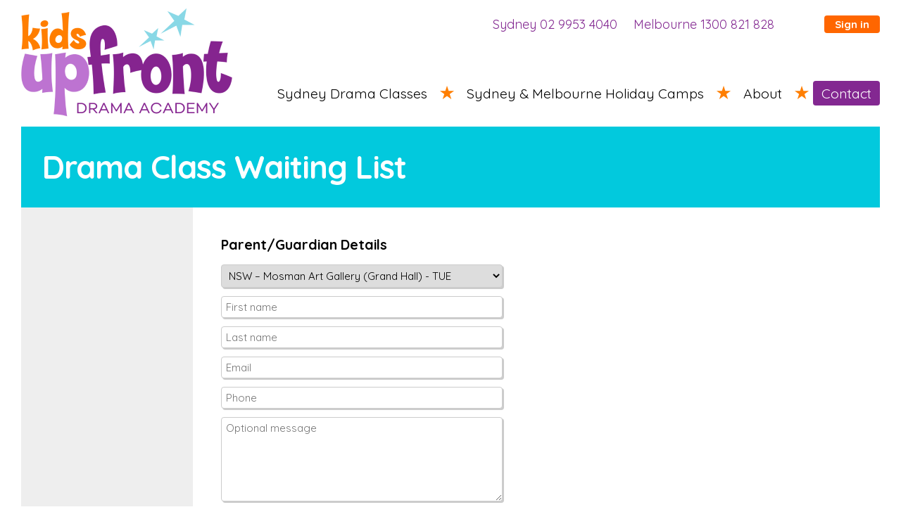

--- FILE ---
content_type: text/html; charset=utf-8
request_url: https://www.kidsupfront.com.au/waiting-list/3748
body_size: 7869
content:


<!DOCTYPE html>
<html>

<head><title>
	Drama Class Waiting List | Kids Up Front
</title>

	<meta name="google" content="notranslate" />
	<meta name="viewport" content="initial-scale=1" />
	<meta name="apple-mobile-web-app-title" content="Kids Up Front" />

	<link rel="stylesheet" href="/CSS/Reset.css" />
	<link rel="stylesheet" href="/CSS/Screen.css?update=40" />
	<link rel="stylesheet" href="/CSS/Responsive.css?update=23" />
	<link rel="stylesheet" href="/Fancybox/jquery.fancybox.min.css" />
	<link rel="stylesheet" href="//fonts.googleapis.com/css?family=Quicksand:400,500,700" />
	<link type="image/x-icon" rel="shortcut icon" href="/Images/star.png" />
	<link rel="apple-touch-icon-precomposed" href="/Images/apple-touch-icon-precomposed.png" />

	<meta property="og:url" content="https://www.kidsupfront.com.au/waiting-list/3748" />
	<meta property="og:title" content="Drama Class Waiting List | Kids Up Front" />
	<meta property="og:description" content="" />
	<meta property="og:image" content="https://www.kidsupfront.com.au/Images/share-575x300.jpg" />
	<meta name="google-site-verification" content="WwWNrIkb6ztOPCxAKnqcgDqHOOCFU_cY96eex936FwM" />

	<script src="//ajax.googleapis.com/ajax/libs/jquery/1.10.2/jquery.min.js" type="0eafdf992b84223928795cac-text/javascript"></script>
	<script src="/Fancybox/jquery.fancybox.min.js" type="0eafdf992b84223928795cac-text/javascript"></script>
	<script src="/JavaScript/fastclick.min.js" type="0eafdf992b84223928795cac-text/javascript"></script>
	<script src="/JavaScript/custom.js?update=18" type="0eafdf992b84223928795cac-text/javascript"></script>
	
	<!-- Google tag (gtag.js) -->
	<script async src="https://www.googletagmanager.com/gtag/js?id=G-11GZZ5X0EZ" type="0eafdf992b84223928795cac-text/javascript"></script>
	<script type="0eafdf992b84223928795cac-text/javascript">
		window.dataLayer = window.dataLayer || [];
		function gtag() { dataLayer.push(arguments); }
		gtag('js', new Date());
		gtag('config', 'G-11GZZ5X0EZ');
	</script>

	<!-- Facebook Pixel Code -->
	<script type="0eafdf992b84223928795cac-text/javascript">
	!function(f,b,e,v,n,t,s)
	{if(f.fbq)return;n=f.fbq=function(){n.callMethod?
	n.callMethod.apply(n,arguments):n.queue.push(arguments)};
	if(!f._fbq)f._fbq=n;n.push=n;n.loaded=!0;n.version='2.0';
	n.queue=[];t=b.createElement(e);t.async=!0;
	t.src=v;s=b.getElementsByTagName(e)[0];
	s.parentNode.insertBefore(t,s)}(window,document,'script',
	'https://connect.facebook.net/en_US/fbevents.js');
	 fbq('init', '466826727492452'); 
	fbq('track', 'PageView');
	</script>
	<noscript>
	 <img height="1" width="1" 
	src="https://www.facebook.com/tr?id=466826727492452&ev=PageView
	&noscript=1"/>
	</noscript>
	<!-- End Facebook Pixel Code -->

</head>

<body>

	<form method="post" action="/waiting-list/3748" id="aspnetForm" class="wrapper">
<div>
<input type="hidden" name="__VIEWSTATE" id="__VIEWSTATE" value="/[base64]" />
</div>

<div>

	<input type="hidden" name="__VIEWSTATEGENERATOR" id="__VIEWSTATEGENERATOR" value="BFAF5E54" />
	<input type="hidden" name="__EVENTVALIDATION" id="__EVENTVALIDATION" value="/wEWWQK8q7RtAtmfqbkIApPk7vgEAtSu1C8C067ULwLVrrgsAtWuhCwC1q6MLALArrQsAtKuiCwCwK6wLALUrogsAtWu2C8C1q6ALALWrogsAs2Sps8IAtWugCwC1K7YLwLho43HDwLk7OCfAwKX+K6hAgLFkK/4DwKmyIz3AgKgneX5CQL7o/yoCAKG6d6eDwK/6d6eDwK+6d6eDwLchvTwAwLl5fm4BwL14dXDBALm4ZnABAL54ZnABAL44ZnABAL74ZnABAL64ZnABAL94ZnABAL84ZnABAL/4ZnABALu4ZnABALh4ZnABAL54dnDBAL54dXDBAL54dHDBAK9iYCkCwKerbn4DQLe34m7DgLL/ODmBwKmo5bNDAKus+fMBgKZxfiECAL0sOupCALkuOT3CAKJxq6YBQL6/c/bCQLozsnhCwKdnfnyCAL8o+ifBwKb8vy1BQKi8vy1BQKj8vy1BQLBndbbCQLl5b2hCAL14ZHaCwLm4d3ZCwL54d3ZCwL44d3ZCwL74d3ZCwL64d3ZCwL94d3ZCwL84d3ZCwL/4d3ZCwLu4d3ZCwLh4d3ZCwL54Z3aCwL54ZHaCwL54ZXaCwLAiZTnCQKera3zAwLe350wAqXUtNYBAvecls0MAqfD4uUNAtK++IQIAtWw66kIAtH5h/wJAsC8rpgFAsXQ4dkGAvjQlaIKmDyFQguJDkdxmUJokQGI6F7v28U=" />
</div>

		<div id="header">
			<a id="logo" href="/"><span>Kids Up Front</span></a>
			<ul id="nav" class="hidden">
				
						<li id="close"><img src="/Images/icon-cross.png" alt="close" /></li>
					
						<li class="top ">
							<a href="/drama-classes" class="top">Sydney Drama Classes</a>
							
									<ul>
								
										<li><a href="/sydney-drama-classes">Locations and Trials</a></li>
								
										<li><a href="/junior-drama-classes">Junior Drama Program</a></li>
								
										<li><a href="/senior-drama-classes">Senior Drama Program</a></li>
								
										<li><a href="/shows">Sydney Term 4 Shows</a></li>
								
										<li><a href="/drama-class-safety">Child Safety</a></li>
								
										<li><a href="/drama-class-testimonials">Testimonials</a></li>
								
										<li><a href="/drama-class-faqs">FAQs</a></li>
								
									</ul>
								
						</li>
					
						<li class="top ">
							<a href="/holiday-camp-bookings" class="top">Sydney & Melbourne Holiday Camps</a>
							
									<ul>
								
										<li><a href="/holiday-camps">Camp Details</a></li>
								
										<li><a href="/holiday-camp-bookings">Camp Bookings</a></li>
								
										<li><a href="/upcoming-camps">Future Camp Dates</a></li>
								
										<li><a href="/holiday-camp-age-groups">Age Groups</a></li>
								
										<li><a href="/holiday-camp-safety">Child Safety</a></li>
								
										<li><a href="/holiday-camp-testimonials">Testimonials</a></li>
								
										<li><a href="/holiday-camp-faqs">FAQs</a></li>
								
									</ul>
								
						</li>
					
						<li class="top ">
							<a href="/our-story" class="top">About</a>
							
									<ul>
								
										<li><a href="/our-story">Our Story</a></li>
								
										<li><a href="/our-team">Meet the Team</a></li>
								
										<li><a href="/what-kids-say">What Kids Say</a></li>
								
										<li><a href="/what-parents-say">What Parents Say</a></li>
								
										<li><a href="/gallery">Photos</a></li>
								
										<li><a href="/videos">Videos</a></li>
								
									</ul>
								
						</li>
					
						<li class="top active">
							<a href="/contact" class="top">Contact</a>
							
						</li>
					
			</ul>
			<p class="phone">
				<span><em>Sydney</em> 02 9953 4040</span>
				<span><em>Melbourne</em> 1300 821 828</span>
			</p>
			<a href="/selfservice/" id="ctl00_signinButton" class="signin">Sign in</a>
			<img id="hamburger" src="/Images/hamburger.png" width="36" height="35" alt="Menu" />
		</div>

		<div id="content" class="clearfix">
			

	<h1 class="block-heading blue">Drama Class Waiting List</h1>

	<div id="page">

		<div id="sidebar" class="sidebar-blue contact-sidebar">
		</div>

		<div id="text" class="contact-text">
			
			<div id="ctl00_ContentPlaceHolder1_formContent" class="form">
				
				<h3>Parent/Guardian Details</h3>
				<p>
					<select name="ctl00$ContentPlaceHolder1$ddLocations" id="ctl00_ContentPlaceHolder1_ddLocations" class="full">
	<option value="Choose class location...">Choose class location...</option>
	<option value="116">NSW – Artarmon 2nd Willoughby Scout Hall</option>
	<option value="49">NSW – Artarmon Guide Hall</option>
	<option value="59">NSW – Boronia Park Uniting Church</option>
	<option value="30">NSW – Denistone East Public School Hall</option>
	<option value="35">NSW – Gordon West Public School Hall</option>
	<option value="23">NSW – Jasper Road Public School Hall</option>
	<option value="81">NSW – Kent Road - Ryde YMCA Meeting Room</option>
	<option selected="selected" value="64">NSW – Mosman Art Gallery (Grand Hall) - TUE</option>
	<option value="82">NSW – Mosman Art Gallery (Grand Hall) - WED</option>
	<option value="44">NSW – Neutral Bay Public School</option>
	<option value="38">NSW – Petersham Public School Hall</option>
	<option value="26">NSW – Pymble Public School Hall</option>
	<option value="24">NSW – Roseville Public School Hall</option>
	<option value="144">NSW – Smalls Road Public School</option>
	<option value="36">NSW – Strathfield North Public School Hall</option>
	<option value="48">NSW – Willoughby Scout Hall</option>

</select>
				</p>
				<p>
					<input name="ctl00$ContentPlaceHolder1$firstName" type="text" id="ctl00_ContentPlaceHolder1_firstName" class="text" placeholder="First name" />
				</p>
				<p>
					<input name="ctl00$ContentPlaceHolder1$lastName" type="text" id="ctl00_ContentPlaceHolder1_lastName" class="text" placeholder="Last name" />
				</p>
				<p>
					<input name="ctl00$ContentPlaceHolder1$email" type="text" id="ctl00_ContentPlaceHolder1_email" class="text" placeholder="Email" />
				</p>
				<p>
					<input name="ctl00$ContentPlaceHolder1$phone" type="text" id="ctl00_ContentPlaceHolder1_phone" class="text" placeholder="Phone" />
				</p>
				<p>
					<textarea name="ctl00$ContentPlaceHolder1$notes" id="ctl00_ContentPlaceHolder1_notes" rows="4" cols="20" placeholder="Optional message"></textarea>
				</p>
				<h3>Child Details</h3>
				<p>
					<input name="ctl00$ContentPlaceHolder1$student1FirstName" type="text" id="ctl00_ContentPlaceHolder1_student1FirstName" class="text" placeholder="First name" />
				</p>
				<p>
					<input name="ctl00$ContentPlaceHolder1$student1LastName" type="text" id="ctl00_ContentPlaceHolder1_student1LastName" class="text" placeholder="Last name" />
				</p>
				<p class="checkboxes">
					<span id="ctl00_ContentPlaceHolder1_radGenderStudent1"><input id="ctl00_ContentPlaceHolder1_radGenderStudent1_0" type="radio" name="ctl00$ContentPlaceHolder1$radGenderStudent1" value="F" checked="checked" /><label for="ctl00_ContentPlaceHolder1_radGenderStudent1_0">Female</label><br /><input id="ctl00_ContentPlaceHolder1_radGenderStudent1_1" type="radio" name="ctl00$ContentPlaceHolder1$radGenderStudent1" value="M" /><label for="ctl00_ContentPlaceHolder1_radGenderStudent1_1">Male</label><br /><input id="ctl00_ContentPlaceHolder1_radGenderStudent1_2" type="radio" name="ctl00$ContentPlaceHolder1$radGenderStudent1" value="N" /><label for="ctl00_ContentPlaceHolder1_radGenderStudent1_2">Non-Binary</label></span>
				</p>
				<p>
					DOB &nbsp; 

<span id="ctl00_ContentPlaceHolder1_student1Dob" style="display:inline-block;"><input type="hidden" name="ctl00$ContentPlaceHolder1$student1Dob" id="ctl00$ContentPlaceHolder1$student1Dob" value="">
<select name="ctl00$ContentPlaceHolder1$student1Dob__Day" id="ctl00_ContentPlaceHolder1_student1Dob__Day">
	<option value="">-</option>
	<option value="1">1</option>
	<option value="2">2</option>
	<option value="3">3</option>
	<option value="4">4</option>
	<option value="5">5</option>
	<option value="6">6</option>
	<option value="7">7</option>
	<option value="8">8</option>
	<option value="9">9</option>
	<option value="10">10</option>
	<option value="11">11</option>
	<option value="12">12</option>
	<option value="13">13</option>
	<option value="14">14</option>
	<option value="15">15</option>
	<option value="16">16</option>
	<option value="17">17</option>
	<option value="18">18</option>
	<option value="19">19</option>
	<option value="20">20</option>
	<option value="21">21</option>
	<option value="22">22</option>
	<option value="23">23</option>
	<option value="24">24</option>
	<option value="25">25</option>
	<option value="26">26</option>
	<option value="27">27</option>
	<option value="28">28</option>
	<option value="29">29</option>
	<option value="30">30</option>
	<option value="31">31</option>

</select> <select name="ctl00$ContentPlaceHolder1$student1Dob__Month" id="ctl00_ContentPlaceHolder1_student1Dob__Month">
	<option value="">----</option>
	<option value="1">January</option>
	<option value="2">February</option>
	<option value="3">March</option>
	<option value="4">April</option>
	<option value="5">May</option>
	<option value="6">June</option>
	<option value="7">July</option>
	<option value="8">August</option>
	<option value="9">September</option>
	<option value="10">October</option>
	<option value="11">November</option>
	<option value="12">December</option>

</select> <select name="ctl00$ContentPlaceHolder1$student1Dob__Year" id="ctl00_ContentPlaceHolder1_student1Dob__Year">
	<option value="">----</option>
	<option value="2007">2007</option>
	<option value="2008">2008</option>
	<option value="2009">2009</option>
	<option value="2010">2010</option>
	<option value="2011">2011</option>
	<option value="2012">2012</option>
	<option value="2013">2013</option>
	<option value="2014">2014</option>
	<option value="2015">2015</option>
	<option value="2016">2016</option>
	<option value="2017">2017</option>
	<option value="2018">2018</option>
	<option value="2019">2019</option>
	<option value="2020">2020</option>
	<option value="2021">2021</option>
	<option value="2022">2022</option>

</select>
</span>



				</p>
				<p>
					<select name="ctl00$ContentPlaceHolder1$ddStudent1Year" id="ctl00_ContentPlaceHolder1_ddStudent1Year" class="full">
	<option value="Choose school year in 2025...">Choose school year in 2025...</option>
	<option value="-1">Preschool</option>
	<option value="0">Kindy/Prep</option>
	<option value="1">Year 1</option>
	<option value="2">Year 2</option>
	<option value="3">Year 3</option>
	<option value="4">Year 4</option>
	<option value="5">Year 5</option>
	<option value="6">Year 6</option>
	<option value="7">Year 7</option>
	<option value="8">Year 8</option>
	<option value="9">Year 9</option>
	<option value="10">Year 10</option>
	<option value="11">Year 11</option>
	<option value="12">Year 12</option>

</select>
				</p>
				<p>
					<input name="ctl00$ContentPlaceHolder1$student1SchoolName" type="text" id="ctl00_ContentPlaceHolder1_student1SchoolName" class="text" placeholder="School name" />
				</p>

				<h3>Medical Details</h3>
				<p>
					Does the student have a diagnosed medical or other condition (eg. ADHD, autism) that we should be aware of?<br />
					<select name="ctl00$ContentPlaceHolder1$ddStudent1Condition" id="ctl00_ContentPlaceHolder1_ddStudent1Condition" style="margin-top:5px">
	<option value="No">No</option>
	<option value="Yes">Yes</option>

</select>
				</p>
				<p class="student1-condition-wrapper" style="display:none">
					<textarea name="ctl00$ContentPlaceHolder1$student1ConditionDetails" id="ctl00_ContentPlaceHolder1_student1ConditionDetails" rows="4" cols="20" style="height:60px" placeholder="Medical condition details"></textarea>
				</p>
				<p class="checkboxes">
					<input id="ctl00_ContentPlaceHolder1_chkStudent1Medications" type="checkbox" name="ctl00$ContentPlaceHolder1$chkStudent1Medications" /><label for="ctl00_ContentPlaceHolder1_chkStudent1Medications">Student carries medication(s)</label>
				</p>
				<p class="student1-medication-wrapper" style="display:none">
					<textarea name="ctl00$ContentPlaceHolder1$student1MedicationDetails" id="ctl00_ContentPlaceHolder1_student1MedicationDetails" rows="4" cols="20" style="height:60px" placeholder="Medication details"></textarea>
				</p>
				<p class="checkboxes">
					<input id="ctl00_ContentPlaceHolder1_chkStudent1Allergies" type="checkbox" name="ctl00$ContentPlaceHolder1$chkStudent1Allergies" /><label for="ctl00_ContentPlaceHolder1_chkStudent1Allergies">Student has one or more allergies</label>
				</p>
				<div class="student1-allergy-wrapper" style="display:none">
					<p class="checkboxes">
						<input id="ctl00_ContentPlaceHolder1_chkStudent1Epipen" type="checkbox" name="ctl00$ContentPlaceHolder1$chkStudent1Epipen" /><label for="ctl00_ContentPlaceHolder1_chkStudent1Epipen">Student carries an epipen</label>
					</p>
					<p>
						<textarea name="ctl00$ContentPlaceHolder1$student1AllergyDetails" id="ctl00_ContentPlaceHolder1_student1AllergyDetails" rows="4" cols="20" style="height:60px" placeholder="Allergy details"></textarea>
					</p>
				</div>
				<p class="checkboxes">
					<input id="ctl00_ContentPlaceHolder1_chkStudent1FirstAid" type="checkbox" name="ctl00$ContentPlaceHolder1$chkStudent1FirstAid" checked="checked" /><label for="ctl00_ContentPlaceHolder1_chkStudent1FirstAid">I agree to staff administering first aid/emergency treatment if necessary</label>
				</p>
				<p class="student1-reasons-wrapper" style="display:none">
					<textarea name="ctl00$ContentPlaceHolder1$student1ReasonsMedicalDeclined" id="ctl00_ContentPlaceHolder1_student1ReasonsMedicalDeclined" rows="4" cols="20" style="height:60px" placeholder="Reasons if you disagree"></textarea>
				</p>


				<p class="checkboxes">
					<span class="add-button">
						<input id="ctl00_ContentPlaceHolder1_chkSibling" type="checkbox" name="ctl00$ContentPlaceHolder1$chkSibling" /><label for="ctl00_ContentPlaceHolder1_chkSibling">Add another child</label>
					</span>
				</p>
				<div id="student2" style="display:none">
					<h3>Second Child Details</h3>
					<p>
						<input name="ctl00$ContentPlaceHolder1$student2FirstName" type="text" id="ctl00_ContentPlaceHolder1_student2FirstName" class="text" placeholder="First name" />
					</p>
					<p>
						<input name="ctl00$ContentPlaceHolder1$student2LastName" type="text" id="ctl00_ContentPlaceHolder1_student2LastName" class="text" placeholder="Last name" />
					</p>
					<p class="checkboxes">
						<span id="ctl00_ContentPlaceHolder1_radGenderStudent2"><input id="ctl00_ContentPlaceHolder1_radGenderStudent2_0" type="radio" name="ctl00$ContentPlaceHolder1$radGenderStudent2" value="F" checked="checked" /><label for="ctl00_ContentPlaceHolder1_radGenderStudent2_0">Female</label><br /><input id="ctl00_ContentPlaceHolder1_radGenderStudent2_1" type="radio" name="ctl00$ContentPlaceHolder1$radGenderStudent2" value="M" /><label for="ctl00_ContentPlaceHolder1_radGenderStudent2_1">Male</label><br /><input id="ctl00_ContentPlaceHolder1_radGenderStudent2_2" type="radio" name="ctl00$ContentPlaceHolder1$radGenderStudent2" value="N" /><label for="ctl00_ContentPlaceHolder1_radGenderStudent2_2">Non-Binary</label></span>
					</p>
					<p>
						DOB &nbsp; 

<span id="ctl00_ContentPlaceHolder1_student2Dob" style="display:inline-block;"><input type="hidden" name="ctl00$ContentPlaceHolder1$student2Dob" id="ctl00$ContentPlaceHolder1$student2Dob" value="">
<select name="ctl00$ContentPlaceHolder1$student2Dob__Day" id="ctl00_ContentPlaceHolder1_student2Dob__Day">
	<option value="">-</option>
	<option value="1">1</option>
	<option value="2">2</option>
	<option value="3">3</option>
	<option value="4">4</option>
	<option value="5">5</option>
	<option value="6">6</option>
	<option value="7">7</option>
	<option value="8">8</option>
	<option value="9">9</option>
	<option value="10">10</option>
	<option value="11">11</option>
	<option value="12">12</option>
	<option value="13">13</option>
	<option value="14">14</option>
	<option value="15">15</option>
	<option value="16">16</option>
	<option value="17">17</option>
	<option value="18">18</option>
	<option value="19">19</option>
	<option value="20">20</option>
	<option value="21">21</option>
	<option value="22">22</option>
	<option value="23">23</option>
	<option value="24">24</option>
	<option value="25">25</option>
	<option value="26">26</option>
	<option value="27">27</option>
	<option value="28">28</option>
	<option value="29">29</option>
	<option value="30">30</option>
	<option value="31">31</option>

</select> <select name="ctl00$ContentPlaceHolder1$student2Dob__Month" id="ctl00_ContentPlaceHolder1_student2Dob__Month">
	<option value="">----</option>
	<option value="1">January</option>
	<option value="2">February</option>
	<option value="3">March</option>
	<option value="4">April</option>
	<option value="5">May</option>
	<option value="6">June</option>
	<option value="7">July</option>
	<option value="8">August</option>
	<option value="9">September</option>
	<option value="10">October</option>
	<option value="11">November</option>
	<option value="12">December</option>

</select> <select name="ctl00$ContentPlaceHolder1$student2Dob__Year" id="ctl00_ContentPlaceHolder1_student2Dob__Year">
	<option value="">----</option>
	<option value="2007">2007</option>
	<option value="2008">2008</option>
	<option value="2009">2009</option>
	<option value="2010">2010</option>
	<option value="2011">2011</option>
	<option value="2012">2012</option>
	<option value="2013">2013</option>
	<option value="2014">2014</option>
	<option value="2015">2015</option>
	<option value="2016">2016</option>
	<option value="2017">2017</option>
	<option value="2018">2018</option>
	<option value="2019">2019</option>
	<option value="2020">2020</option>
	<option value="2021">2021</option>
	<option value="2022">2022</option>

</select>
</span>



					</p>
					<p>
						<select name="ctl00$ContentPlaceHolder1$ddStudent2Year" id="ctl00_ContentPlaceHolder1_ddStudent2Year" class="full">
	<option value="Choose school year in 2025...">Choose school year in 2025...</option>
	<option value="-1">Preschool</option>
	<option value="0">Kindy/Prep</option>
	<option value="1">Year 1</option>
	<option value="2">Year 2</option>
	<option value="3">Year 3</option>
	<option value="4">Year 4</option>
	<option value="5">Year 5</option>
	<option value="6">Year 6</option>
	<option value="7">Year 7</option>
	<option value="8">Year 8</option>
	<option value="9">Year 9</option>
	<option value="10">Year 10</option>
	<option value="11">Year 11</option>
	<option value="12">Year 12</option>

</select>
					</p>
					<p>
						<input name="ctl00$ContentPlaceHolder1$student2SchoolName" type="text" id="ctl00_ContentPlaceHolder1_student2SchoolName" class="text" placeholder="School name" />
					</p>

					<h3>Second Child Medical Details</h3>
					<p>
						Does the student have a diagnosed medical or other condition (eg. ADHD, autism) that we should be aware of?<br />
						<select name="ctl00$ContentPlaceHolder1$ddStudent2Condition" id="ctl00_ContentPlaceHolder1_ddStudent2Condition" style="margin-top:5px">
	<option value="No">No</option>
	<option value="Yes">Yes</option>

</select>
					</p>
					<p class="student2-condition-wrapper" style="display:none">
						<textarea name="ctl00$ContentPlaceHolder1$student2ConditionDetails" id="ctl00_ContentPlaceHolder1_student2ConditionDetails" rows="4" cols="20" style="height:60px" placeholder="Medical condition details"></textarea>
					</p>
					<p class="checkboxes">
						<input id="ctl00_ContentPlaceHolder1_chkStudent2Medications" type="checkbox" name="ctl00$ContentPlaceHolder1$chkStudent2Medications" /><label for="ctl00_ContentPlaceHolder1_chkStudent2Medications">Student carries medication(s)</label>
					</p>
					<p class="student2-medication-wrapper" style="display:none">
						<textarea name="ctl00$ContentPlaceHolder1$student2MedicationDetails" id="ctl00_ContentPlaceHolder1_student2MedicationDetails" rows="4" cols="20" style="height:60px" placeholder="Medication details"></textarea>
					</p>
					<p class="checkboxes">
						<input id="ctl00_ContentPlaceHolder1_chkStudent2Allergies" type="checkbox" name="ctl00$ContentPlaceHolder1$chkStudent2Allergies" /><label for="ctl00_ContentPlaceHolder1_chkStudent2Allergies">Student has one or more allergies</label>
					</p>
					<div class="student2-allergy-wrapper" style="display:none">
						<p class="checkboxes">
							<input id="ctl00_ContentPlaceHolder1_chkStudent2Epipen" type="checkbox" name="ctl00$ContentPlaceHolder1$chkStudent2Epipen" /><label for="ctl00_ContentPlaceHolder1_chkStudent2Epipen">Student carries an epipen</label>
						</p>
						<p>
							<textarea name="ctl00$ContentPlaceHolder1$student2AllergyDetails" id="ctl00_ContentPlaceHolder1_student2AllergyDetails" rows="4" cols="20" style="height:60px" placeholder="Allergy details"></textarea>
						</p>
					</div>
					<p class="checkboxes">
						<input id="ctl00_ContentPlaceHolder1_chkStudent2FirstAid" type="checkbox" name="ctl00$ContentPlaceHolder1$chkStudent2FirstAid" checked="checked" /><label for="ctl00_ContentPlaceHolder1_chkStudent2FirstAid">I agree to staff administering first aid/emergency treatment if necessary</label>
					</p>
					<p class="student2-reasons-wrapper" style="display:none">
						<textarea name="ctl00$ContentPlaceHolder1$student2ReasonsMedicalDeclined" id="ctl00_ContentPlaceHolder1_student2ReasonsMedicalDeclined" rows="4" cols="20" style="height:60px" placeholder="Reasons if you disagree"></textarea>
					</p>

				</div>
				<br />
				<br />
				<div class="recaptcha">
					<div class="g-recaptcha" data-sitekey='6LeyxzIUAAAAANaltk6vhhsdK7lG2X0U8ohhyfC6'></div>
				</div>
				<p>
					<input type="submit" name="ctl00$ContentPlaceHolder1$btnSubmit" value="Submit" onclick="if (!window.__cfRLUnblockHandlers) return false; this.value='Submitting...';" id="ctl00_ContentPlaceHolder1_btnSubmit" class="button" data-cf-modified-0eafdf992b84223928795cac-="" />
				</p>
			</div>

			

		</div>

	</div>

	<script src="//www.google.com/recaptcha/api.js" type="0eafdf992b84223928795cac-text/javascript"></script>
	
	<script type="0eafdf992b84223928795cac-text/javascript">
		$(function() {
			setSiblingVisibility();
			$('#ctl00_ContentPlaceHolder1_chkSibling').click(setSiblingVisibility);
		});
		
		function setSiblingVisibility() {
			if ($('#ctl00_ContentPlaceHolder1_chkSibling').prop('checked') == true) {
				$('#student2').show();
			}
			else {
				$('#student2').hide();
			}
		}
	</script>

	<script type="0eafdf992b84223928795cac-text/javascript">

		$(function () {
			setFields();
			$('#ctl00_ContentPlaceHolder1_ddStudent1Condition').change(setFields);
			$('#ctl00_ContentPlaceHolder1_chkStudent1Medications').click(setFields);
			$('#ctl00_ContentPlaceHolder1_chkStudent1Allergies').click(setFields);
			$('#ctl00_ContentPlaceHolder1_chkStudent1FirstAid').click(setFields);
			$('#ctl00_ContentPlaceHolder1_ddStudent2Condition').change(setFields);
			$('#ctl00_ContentPlaceHolder1_chkStudent2Medications').click(setFields);
			$('#ctl00_ContentPlaceHolder1_chkStudent2Allergies').click(setFields);
			$('#ctl00_ContentPlaceHolder1_chkStudent2FirstAid').click(setFields);
		});

		function setFields() {

			//STUDENT 1

			//Medical condition
			if ($('#ctl00_ContentPlaceHolder1_ddStudent1Condition').val() == 'Yes') {
				$('.student1-condition-wrapper').show();
			} else {
				$('.student1-condition-wrapper').hide();
			}

			//Medications
			if ($('#ctl00_ContentPlaceHolder1_chkStudent1Medications').prop('checked')) {
				$('.student1-medication-wrapper').show();
			} else {
				$('.student1-medication-wrapper').hide();
			}

			//Allergies
			if ($('#ctl00_ContentPlaceHolder1_chkStudent1Allergies').prop('checked')) {
				$('.student1-allergy-wrapper').show();
			} else {
				$('.student1-allergy-wrapper').hide();
			}

			//First aid
			if ($('#ctl00_ContentPlaceHolder1_chkStudent1FirstAid').prop('checked')) {
				$('.student1-reasons-wrapper').hide();
			} else {
				$('.student1-reasons-wrapper').show();
			}


			//STUDENT 2

			//Medical condition
			if ($('#ctl00_ContentPlaceHolder1_ddStudent2Condition').val() == 'Yes') {
				$('.student2-condition-wrapper').show();
			} else {
				$('.student2-condition-wrapper').hide();
			}

			//Medications
			if ($('#ctl00_ContentPlaceHolder1_chkStudent2Medications').prop('checked')) {
				$('.student2-medication-wrapper').show();
			} else {
				$('.student2-medication-wrapper').hide();
			}

			//Allergies
			if ($('#ctl00_ContentPlaceHolder1_chkStudent2Allergies').prop('checked')) {
				$('.student2-allergy-wrapper').show();
			} else {
				$('.student2-allergy-wrapper').hide();
			}

			//First aid
			if ($('#ctl00_ContentPlaceHolder1_chkStudent2FirstAid').prop('checked')) {
				$('.student2-reasons-wrapper').hide();
			} else {
				$('.student2-reasons-wrapper').show();
			}
		}

	</script>


		</div>

		<div id="footer" class="clearfix">
			<address>
				<strong>Kids Up Front Drama Academy</strong>
				<span>Sydney 02 9953 4040</span>
				<span>Melbourne 1300 821 828</span>
				<span><a href="/cdn-cgi/l/email-protection" class="__cf_email__" data-cfemail="7b141d1d12181e3b10121f080e0b1d0914150f55181416551a0e">[email&#160;protected]</a></span>
				<span>PO Box 1560 Neutral Bay 2089</span>
			</address>
			<ul id="links">
				<li><a href="/content/disclaimer">Disclaimer</a></li>
				<li><a href="/content/privacy">Privacy Policy</a></li>
				<li><a href="/content/camp-terms">Camp Terms & Conditions</a></li>
				<li><a href="/Documents/KUF-Camp-Child-Safety-Handbook-and-Policies.pdf" target="_blank">Camp Safety Handbook</a></li>
				<li><a href="/content/drama-terms">Drama Terms & Conditions</a></li>
				<li><a href="/Documents/KUF-Drama-Class-Child-Safety-Handbook-and-Policies.pdf" target="_blank">Drama Safety Handbook</a></li>
				<li>&copy;Copyright 2025</li>
			</ul>
			<ul id="social-icons">
				<li><a rel="external" href="https://vimeo.com/kidsupfront" class="vimeo"><span>Vimeo</span></a></li>
				<li><a rel="external" href="https://www.facebook.com/kidsupfront" class="facebook"><span>Facebook</span></a></li>
			</ul>
		</div>

	</form>

	

<script data-cfasync="false" src="/cdn-cgi/scripts/5c5dd728/cloudflare-static/email-decode.min.js"></script><script src="/cdn-cgi/scripts/7d0fa10a/cloudflare-static/rocket-loader.min.js" data-cf-settings="0eafdf992b84223928795cac-|49" defer></script><script defer src="https://static.cloudflareinsights.com/beacon.min.js/vcd15cbe7772f49c399c6a5babf22c1241717689176015" integrity="sha512-ZpsOmlRQV6y907TI0dKBHq9Md29nnaEIPlkf84rnaERnq6zvWvPUqr2ft8M1aS28oN72PdrCzSjY4U6VaAw1EQ==" data-cf-beacon='{"version":"2024.11.0","token":"154d8dc1c27a48549738b71ebf440a8b","r":1,"server_timing":{"name":{"cfCacheStatus":true,"cfEdge":true,"cfExtPri":true,"cfL4":true,"cfOrigin":true,"cfSpeedBrain":true},"location_startswith":null}}' crossorigin="anonymous"></script>
</body>

</html>

--- FILE ---
content_type: text/html; charset=utf-8
request_url: https://www.google.com/recaptcha/api2/anchor?ar=1&k=6LeyxzIUAAAAANaltk6vhhsdK7lG2X0U8ohhyfC6&co=aHR0cHM6Ly93d3cua2lkc3VwZnJvbnQuY29tLmF1OjQ0Mw..&hl=en&v=cLm1zuaUXPLFw7nzKiQTH1dX&size=normal&anchor-ms=80000&execute-ms=15000&cb=tyky8hl6nmmw
body_size: 45958
content:
<!DOCTYPE HTML><html dir="ltr" lang="en"><head><meta http-equiv="Content-Type" content="text/html; charset=UTF-8">
<meta http-equiv="X-UA-Compatible" content="IE=edge">
<title>reCAPTCHA</title>
<style type="text/css">
/* cyrillic-ext */
@font-face {
  font-family: 'Roboto';
  font-style: normal;
  font-weight: 400;
  src: url(//fonts.gstatic.com/s/roboto/v18/KFOmCnqEu92Fr1Mu72xKKTU1Kvnz.woff2) format('woff2');
  unicode-range: U+0460-052F, U+1C80-1C8A, U+20B4, U+2DE0-2DFF, U+A640-A69F, U+FE2E-FE2F;
}
/* cyrillic */
@font-face {
  font-family: 'Roboto';
  font-style: normal;
  font-weight: 400;
  src: url(//fonts.gstatic.com/s/roboto/v18/KFOmCnqEu92Fr1Mu5mxKKTU1Kvnz.woff2) format('woff2');
  unicode-range: U+0301, U+0400-045F, U+0490-0491, U+04B0-04B1, U+2116;
}
/* greek-ext */
@font-face {
  font-family: 'Roboto';
  font-style: normal;
  font-weight: 400;
  src: url(//fonts.gstatic.com/s/roboto/v18/KFOmCnqEu92Fr1Mu7mxKKTU1Kvnz.woff2) format('woff2');
  unicode-range: U+1F00-1FFF;
}
/* greek */
@font-face {
  font-family: 'Roboto';
  font-style: normal;
  font-weight: 400;
  src: url(//fonts.gstatic.com/s/roboto/v18/KFOmCnqEu92Fr1Mu4WxKKTU1Kvnz.woff2) format('woff2');
  unicode-range: U+0370-0377, U+037A-037F, U+0384-038A, U+038C, U+038E-03A1, U+03A3-03FF;
}
/* vietnamese */
@font-face {
  font-family: 'Roboto';
  font-style: normal;
  font-weight: 400;
  src: url(//fonts.gstatic.com/s/roboto/v18/KFOmCnqEu92Fr1Mu7WxKKTU1Kvnz.woff2) format('woff2');
  unicode-range: U+0102-0103, U+0110-0111, U+0128-0129, U+0168-0169, U+01A0-01A1, U+01AF-01B0, U+0300-0301, U+0303-0304, U+0308-0309, U+0323, U+0329, U+1EA0-1EF9, U+20AB;
}
/* latin-ext */
@font-face {
  font-family: 'Roboto';
  font-style: normal;
  font-weight: 400;
  src: url(//fonts.gstatic.com/s/roboto/v18/KFOmCnqEu92Fr1Mu7GxKKTU1Kvnz.woff2) format('woff2');
  unicode-range: U+0100-02BA, U+02BD-02C5, U+02C7-02CC, U+02CE-02D7, U+02DD-02FF, U+0304, U+0308, U+0329, U+1D00-1DBF, U+1E00-1E9F, U+1EF2-1EFF, U+2020, U+20A0-20AB, U+20AD-20C0, U+2113, U+2C60-2C7F, U+A720-A7FF;
}
/* latin */
@font-face {
  font-family: 'Roboto';
  font-style: normal;
  font-weight: 400;
  src: url(//fonts.gstatic.com/s/roboto/v18/KFOmCnqEu92Fr1Mu4mxKKTU1Kg.woff2) format('woff2');
  unicode-range: U+0000-00FF, U+0131, U+0152-0153, U+02BB-02BC, U+02C6, U+02DA, U+02DC, U+0304, U+0308, U+0329, U+2000-206F, U+20AC, U+2122, U+2191, U+2193, U+2212, U+2215, U+FEFF, U+FFFD;
}
/* cyrillic-ext */
@font-face {
  font-family: 'Roboto';
  font-style: normal;
  font-weight: 500;
  src: url(//fonts.gstatic.com/s/roboto/v18/KFOlCnqEu92Fr1MmEU9fCRc4AMP6lbBP.woff2) format('woff2');
  unicode-range: U+0460-052F, U+1C80-1C8A, U+20B4, U+2DE0-2DFF, U+A640-A69F, U+FE2E-FE2F;
}
/* cyrillic */
@font-face {
  font-family: 'Roboto';
  font-style: normal;
  font-weight: 500;
  src: url(//fonts.gstatic.com/s/roboto/v18/KFOlCnqEu92Fr1MmEU9fABc4AMP6lbBP.woff2) format('woff2');
  unicode-range: U+0301, U+0400-045F, U+0490-0491, U+04B0-04B1, U+2116;
}
/* greek-ext */
@font-face {
  font-family: 'Roboto';
  font-style: normal;
  font-weight: 500;
  src: url(//fonts.gstatic.com/s/roboto/v18/KFOlCnqEu92Fr1MmEU9fCBc4AMP6lbBP.woff2) format('woff2');
  unicode-range: U+1F00-1FFF;
}
/* greek */
@font-face {
  font-family: 'Roboto';
  font-style: normal;
  font-weight: 500;
  src: url(//fonts.gstatic.com/s/roboto/v18/KFOlCnqEu92Fr1MmEU9fBxc4AMP6lbBP.woff2) format('woff2');
  unicode-range: U+0370-0377, U+037A-037F, U+0384-038A, U+038C, U+038E-03A1, U+03A3-03FF;
}
/* vietnamese */
@font-face {
  font-family: 'Roboto';
  font-style: normal;
  font-weight: 500;
  src: url(//fonts.gstatic.com/s/roboto/v18/KFOlCnqEu92Fr1MmEU9fCxc4AMP6lbBP.woff2) format('woff2');
  unicode-range: U+0102-0103, U+0110-0111, U+0128-0129, U+0168-0169, U+01A0-01A1, U+01AF-01B0, U+0300-0301, U+0303-0304, U+0308-0309, U+0323, U+0329, U+1EA0-1EF9, U+20AB;
}
/* latin-ext */
@font-face {
  font-family: 'Roboto';
  font-style: normal;
  font-weight: 500;
  src: url(//fonts.gstatic.com/s/roboto/v18/KFOlCnqEu92Fr1MmEU9fChc4AMP6lbBP.woff2) format('woff2');
  unicode-range: U+0100-02BA, U+02BD-02C5, U+02C7-02CC, U+02CE-02D7, U+02DD-02FF, U+0304, U+0308, U+0329, U+1D00-1DBF, U+1E00-1E9F, U+1EF2-1EFF, U+2020, U+20A0-20AB, U+20AD-20C0, U+2113, U+2C60-2C7F, U+A720-A7FF;
}
/* latin */
@font-face {
  font-family: 'Roboto';
  font-style: normal;
  font-weight: 500;
  src: url(//fonts.gstatic.com/s/roboto/v18/KFOlCnqEu92Fr1MmEU9fBBc4AMP6lQ.woff2) format('woff2');
  unicode-range: U+0000-00FF, U+0131, U+0152-0153, U+02BB-02BC, U+02C6, U+02DA, U+02DC, U+0304, U+0308, U+0329, U+2000-206F, U+20AC, U+2122, U+2191, U+2193, U+2212, U+2215, U+FEFF, U+FFFD;
}
/* cyrillic-ext */
@font-face {
  font-family: 'Roboto';
  font-style: normal;
  font-weight: 900;
  src: url(//fonts.gstatic.com/s/roboto/v18/KFOlCnqEu92Fr1MmYUtfCRc4AMP6lbBP.woff2) format('woff2');
  unicode-range: U+0460-052F, U+1C80-1C8A, U+20B4, U+2DE0-2DFF, U+A640-A69F, U+FE2E-FE2F;
}
/* cyrillic */
@font-face {
  font-family: 'Roboto';
  font-style: normal;
  font-weight: 900;
  src: url(//fonts.gstatic.com/s/roboto/v18/KFOlCnqEu92Fr1MmYUtfABc4AMP6lbBP.woff2) format('woff2');
  unicode-range: U+0301, U+0400-045F, U+0490-0491, U+04B0-04B1, U+2116;
}
/* greek-ext */
@font-face {
  font-family: 'Roboto';
  font-style: normal;
  font-weight: 900;
  src: url(//fonts.gstatic.com/s/roboto/v18/KFOlCnqEu92Fr1MmYUtfCBc4AMP6lbBP.woff2) format('woff2');
  unicode-range: U+1F00-1FFF;
}
/* greek */
@font-face {
  font-family: 'Roboto';
  font-style: normal;
  font-weight: 900;
  src: url(//fonts.gstatic.com/s/roboto/v18/KFOlCnqEu92Fr1MmYUtfBxc4AMP6lbBP.woff2) format('woff2');
  unicode-range: U+0370-0377, U+037A-037F, U+0384-038A, U+038C, U+038E-03A1, U+03A3-03FF;
}
/* vietnamese */
@font-face {
  font-family: 'Roboto';
  font-style: normal;
  font-weight: 900;
  src: url(//fonts.gstatic.com/s/roboto/v18/KFOlCnqEu92Fr1MmYUtfCxc4AMP6lbBP.woff2) format('woff2');
  unicode-range: U+0102-0103, U+0110-0111, U+0128-0129, U+0168-0169, U+01A0-01A1, U+01AF-01B0, U+0300-0301, U+0303-0304, U+0308-0309, U+0323, U+0329, U+1EA0-1EF9, U+20AB;
}
/* latin-ext */
@font-face {
  font-family: 'Roboto';
  font-style: normal;
  font-weight: 900;
  src: url(//fonts.gstatic.com/s/roboto/v18/KFOlCnqEu92Fr1MmYUtfChc4AMP6lbBP.woff2) format('woff2');
  unicode-range: U+0100-02BA, U+02BD-02C5, U+02C7-02CC, U+02CE-02D7, U+02DD-02FF, U+0304, U+0308, U+0329, U+1D00-1DBF, U+1E00-1E9F, U+1EF2-1EFF, U+2020, U+20A0-20AB, U+20AD-20C0, U+2113, U+2C60-2C7F, U+A720-A7FF;
}
/* latin */
@font-face {
  font-family: 'Roboto';
  font-style: normal;
  font-weight: 900;
  src: url(//fonts.gstatic.com/s/roboto/v18/KFOlCnqEu92Fr1MmYUtfBBc4AMP6lQ.woff2) format('woff2');
  unicode-range: U+0000-00FF, U+0131, U+0152-0153, U+02BB-02BC, U+02C6, U+02DA, U+02DC, U+0304, U+0308, U+0329, U+2000-206F, U+20AC, U+2122, U+2191, U+2193, U+2212, U+2215, U+FEFF, U+FFFD;
}

</style>
<link rel="stylesheet" type="text/css" href="https://www.gstatic.com/recaptcha/releases/cLm1zuaUXPLFw7nzKiQTH1dX/styles__ltr.css">
<script nonce="68ACSXkO19L22Fm8ztLjFA" type="text/javascript">window['__recaptcha_api'] = 'https://www.google.com/recaptcha/api2/';</script>
<script type="text/javascript" src="https://www.gstatic.com/recaptcha/releases/cLm1zuaUXPLFw7nzKiQTH1dX/recaptcha__en.js" nonce="68ACSXkO19L22Fm8ztLjFA">
      
    </script></head>
<body><div id="rc-anchor-alert" class="rc-anchor-alert"></div>
<input type="hidden" id="recaptcha-token" value="[base64]">
<script type="text/javascript" nonce="68ACSXkO19L22Fm8ztLjFA">
      recaptcha.anchor.Main.init("[\x22ainput\x22,[\x22bgdata\x22,\x22\x22,\[base64]/cFtiKytdPWs6KGs8MjA0OD9wW2IrK109az4+NnwxOTI6KChrJjY0NTEyKT09NTUyOTYmJnIrMTxXLmxlbmd0aCYmKFcuY2hhckNvZGVBdChyKzEpJjY0NTEyKT09NTYzMjA/[base64]/[base64]/[base64]/[base64]/[base64]/[base64]/[base64]/[base64]/[base64]/[base64]/[base64]/[base64]/[base64]/[base64]\x22,\[base64]\x22,\x22Y8OYw6vCpBtCw68bZcKwVwkof8Obw50swq/DkW9keMKVDjBsw5vDvsKFwpXDq8KkwrnCs8Kww70VOMKiwoNKwqzCtsKHOkERw5DDusKNwrvCq8KPRcKXw6UYOE5ow7cVwrpeLGxgw6wpAcKTwqsAGgPDqzF8VXbCv8Ktw5bDjsOIw5JfP2TCvBXCuAPDoMODIQnCtB7Ct8KBw79awqfDtMKaRsKXwqA/AwZfwqPDj8KJRDJ5L8O6VcOtK3LCrcOEwpFvKMOiFg0cw6rCrsONX8ODw5LCpEPCv0slbjArTmrDisKPwoXCol8QbsOLAcOew6XDlsOPI8OSw5w9LsOowo0lwo1pwp3CvMKpBsKVwonDj8K5PMObw5/DuMO2w4fDunXDtTdqw4hwNcKPwpHCnsKRbMKcw4fDu8OyBCYgw6/DvcO5F8KndcKgwqwDQ8OdBMKew69qbcKWZDBBwpbCrMO/FD9CHcKzwoTDmBZOWTrCrsOLF8OraG8CUVLDkcKnJS1ebmELFMKzZF3DnMOsY8K1LMOTwrbCrMOeex/CvFBiw4jDtMOjwrjCt8OgWwXDinTDj8OKwqMlcAvCr8OKw6rCjcKRAsKSw5UBLmDCr15lERvDi8O4DxLDmWLDjAppwrttVAHCjEolw6LDpBciwqbCtMOlw5TCgC7DgMKBw4JUwoTDmsOBw5wjw4JswrrDhBjCoMO9IUUtbsKUHDQbBMOawq/CksOEw53CicK0w53CisKqQX7Dt8OJwpnDpcO+Gl0zw5ZGHBZTMcOBLMOOdMK/[base64]/DqMKgwpXCkcOlIijCvMKDw7jDtGYFwoDCoWHDn8Oda8KHwrLCrsK6Zz/Du1PCucKyN8KcwrzCqFd4w6LCs8OBw6NrD8KqD1/[base64]/Dp3MQV8KGSy3CqsO1CWpiPmHDqcOKwqvCqyAUXsOfw7rCtzF3MUnDqzTDm28rwrd5MsKRw6vCr8KLCREyw5LCoxzCjgN0wqwbw4LCulk6fhcmwobCgMK4E8KoEjfCvn7DjsKowpHDnH5LeMK+dXzDhBTCqcO9woFwWD/[base64]/DkMOVE8OubRQpVcK/[base64]/[base64]/[base64]/Ag9mCcONwprDgMKpeMKKwrXCmALDoyTChDBpw7/CsSLCkl3Dg8KNZXYvw7bDlUXDtH/Ck8KKYW9qeMKow5pvAS3DvcKvw5DCicK0cMO4wrAtJCUSSwrCjCbCnMKgO8OOcCbClExZVMKlwrNsw6Rfwr/[base64]/[base64]/w78VwoARcHXDuAnDlsKWwrM5wrXDl03DpDkkwqbDjQYeH0Bhw5lywrLCtcK2w7Eww50fecO8KCIDDQYDSm/Ct8Oyw5gBwpFmwqvDpsOwa8KIYcKfXWPDoX/CtcOjJSliT3pUwqNNKmHDj8Kva8K/[base64]/CsSkqQcOOwrfDg8KIw5ULP0d+QnbCgMOYw4g5QsO9N0/DhsK/cU7CgcOLw71AZsOfH8KKW8KGJcK3woQcwpHCti49wqtnw5fDjxVIwoDCkWUAwo7DpFF4JMOpwqtkw4fDmHnCnGEtw6fCucO5wqjDhsKgw6pHRnh0WFLCpCtUV8KjUnLDnsK/Vyh2bcO1wow3NA9iWcOzw7DDsTfDmsONb8OTasOxGcK8w5BeYjs4dwg3JTpww7rDqwERUStKw5xGw643w7jDrCxbSxpOEGTCnsKkw4lZUBs/MsOQwo7DjTzDssKhL2zDuSUCMCBdwoTCrhMQwqVgeA3CgMO/wpvCijLDmgfDgQkww7DDvsK3w7kmw75ISGbCh8KFw5/Dv8OwHsOGKsKfwqJWw4s6VTzDl8OXwrnDlXMcQVvCmMOef8KSw6tLwpnCr2RXMsO3YcKSWEDDnVUGLDzDlGnDnsOVwqMxUsKJYcKlw4NEGcKnIsOgw7jCknnClMKtw7ElZMOLfTcpeMOWw6fCpMOEw6nCnkVlw6drwo/CmUMwK3Zdw6TCmmbDugoUZhwYLDBfw5bDuyBRNzZVcMKaw4Yjw4fCisOIWMOFwrFdMcKOE8KPeV5xw7TDqR7DtMKgwoHCjXfDrnPDrBs9XRIKSCU0csKQwrZvwpJdDwUOw7TCqAlBw7XDmEJCwqY6CW7CpUkjw4fCpMK4w59bE1/CtjrDt8KlN8KLwq/Dn3xuY8KhwpvDrcKDFUYdwoDCoMOoRcKWwo7DuyTClE0bV8Klw6bCiMOsfsKDwr5Vw4FPV0vCssKmGRp5ODjCj0LDtsKnwoTCgMO/w4rCvMO1LsK1wpvDvjzDpQbDgmA+wrHDssKuSsKQUsKJMx5ewqRswpF+bTjDgxFtw5nCui7DiR9Qw4XDmyLDrQUHw6jDriYlw7Y6wq3DqhDCrGISw4XCmGRdA3BrX2rDiCB7C8OnVgfCpMOgXsOxwr1/FMKRwoXCt8OHw47CoD/DnX0CPGENDV98w7/DqTUYZSrCoit/wq7CgcKhw5s1SsK6wrTDv0UoC8KxJyrCtFHCrUQvwr/Ct8K4Lz5Gw5/Drx3Do8OSGsOKw7JKwqMFw7FeDcORM8O/w6fDkMKwSTVVwo/[base64]/DtxrDkTbCtnzDlmbCgSQiacKXNXF0C8K6w7jDgSMzw4fCtCjDiMOUDcKBFAbDj8KIw7nDpHrDgQEIw6rCuTtXU0dFwo5GMsOMRcK/[base64]/wodMwrLCssOydDpcwoULw7p7wqUUw7bCpcKVXcKhw5MjezXCqnYew48PdQ4Kwqorw6TDq8OiwrPDvsKew7gpwplcFHrDqcKMwojDrzjCm8O8TMKfw6XCgcKvTMKXFcOzCCrDu8KqanrDg8KKCcOadEDDs8O7dMKcw4lWXcKIw5TCqXdGwqQZYhM+wp/Dr3/DtcO6wqzDisKpMht7w5zDu8KfwqfCm3vCvnEEwrR2FcOYYsOUwpHCscKYw6fCgEPDoMO+LMKHCcKGw6TDvFpCY2x3X8KEXsKIAMKjwonDmcOUw6kmw51xw6HCuQQcwrPCoH/DiHfCuFvCuiAHw5LDhsKqHcK7wpxXRTIJwrzCjsOeA1LCuW5nwoEyw7lmFMK1fld+b8K2aXnDgDYmwqtSw5LCu8OsN8KLEMOCwolPw4TClcK9UMKIU8KfTcK/FHklwpzCqsKnKhrDoWDDo8KJBGMAbSwZAxnCscKnNsOfw4EFO8KRw7ttGVLCvx/CrVTDkDrCv8K3DU3Dv8ODBMKGw6AmZcKXIQjClcK8NyQhUcKiPx5hw4t1BMK/WC7CkMOawpfCmDtNcsKRGTttwrpRw5PCpcOELMKIZ8OUwqJ8wrXDgMKHw4fDvWUXK8KmwrlIwpHDh0USw6/[base64]/CpDgBX8Kpwq1SFzzClsO6wpfChi/CtMOTw4rDlHdWACfChC3Dn8KpwqV3w4HCsy9wwrLDpWgRw4XDgnkBAMKCScKPJ8Kfwo53w47DpMONFGTDkTHDvTDCkVzDn2nDtkDCoSnCnMKlR8KMEsOKDsK7B1PCs2Maw63CnG11ZVsZBjrDoVvCojTCqcKZakFvwoRzw7B/[base64]/eMO1csKlw6EkE0rCmELCtcOBwoDDrsOnRcKGw7jDpsKJw4UkdMKjB8OJw5UMwoJHw5JgwqBAwrfDj8OGwoLDilUjGsOtesKjwp5XwoDChcOjwo85dX5GwrnDiRsuAynDn25fQcKWw5Vlwq/CgQhfwr3DuTfDscO+wpXDrcOnw7DCosOxwqBITMKpDyHCssOQPcKTYMKewpIJw4jDnm8gwrLDiW5ww57DkWh/eC7DnUnCqsK/[base64]/e0/DmgrDjWYib3PDqADDjcKUwobCusOWw6sgRsK5acO9w7XCinvCm37CrCjDqj7DjELCs8Oww51jwq1Sw69qeHjDkcObwo3DlMK0wrvCvX3DmsKVw6JNPBgFwpgnw7Y4SgHCr8OXw7s1w49aaBLDj8K5PMOgTWIPw7QID2bCtsK4wq/[base64]/[base64]/woIJw5jCumsiYsK9wqgTwqFCwqVew7R+w589wp7DpcKAd3jClFNUDwfCoVHCuj4uXzkUwpRww6DDjsOFwpoUeMKKMldSNsOmFsKQZMO9wrdywo8KQcO/Kx5pw4TCvMKawpfDsGYJXW/Cu0FcNMKrNTbCmX/CriPDvcKYU8O+w73Cu8OSZcONfW/CmMOowpUmw7ZSRMKgwp3DjhDCn8KcRAp+wrUZwo/[base64]/w47Cs8Opw415wqPDvMO4w6zCvcOjf2NoCMOowoJJw4rCo1F7fTnDtEwHF8Odw4fDsMKGw785QcK8YsOdasKAw4fCoRsTccOdw4XCrXzDkcOSZgQRwqbCqzIVHsOKXnnCtMKawpomw5F4wpPDpkJFw4jDocK0w7LDoFQxwqLDlsOeW1Zswq/Do8KfTMOGwqwTV0p5wpsOwqLDjDEuwr/CgzF1JiHCsQvCmz3Dp8KpWMOwwoUURCbClzPDmADCm0DDtAYjwohsw71Dw5vCon3DnBvDrsKnalbChyjDrMOyZcOfCCt5SHvDiXVtwpDCrsKXwrnDjMOKwrnCtiDCvDfCkXbDqSnDksKIVcKdwo4Nwq9nd0FEwq/CkHobw54oGHpGw5BJK8OPFizCi0pAwoUIZcKkJcKKwrYdw6vDocO9a8OEHsOeG2Ezw7DDi8KzVFtDVsKVwq4wwqPDvhbDq2PDmcKXwopUXD8De1IzwotEw7IYw6hvw5J9Mn0qAGjCoC81w5k/wrN+wqPCk8Kdw5bCog/Ch8KeTQzDuwbDg8K1wqo4wosOYzzCm8KnOCB1C2RrFRbDqWtGw4vCksO2F8Oab8K6YToNwpo+woPDhcODwrB8CMOKw4lvVcOkwoxHw4UOMSkiw5PCjcOMwo7CtMK5dcOUw5cQw5XDmcOxwqh4woEbwqnDsHUTdQDDvsKxd8Kew69SYMOoUsKKQDLDvcOqKVc/wovCjsKlZMKgCVbDmi7CscKVYcOmHsKPcsOzwoxYw53DtWdIw5IBTMOCw6DDjcOSTCgzwpPDm8OtV8KAQEcewpkoVsOswoo2IsO1LcOawpgIw6XCtlkeIsOxGMKIKQHDrMOSVcOaw4LCqRZVFktYOmoDLCgSw4vDuyZTaMOkwo/[base64]/Do8K4cnvCkxotw5trTR9oF3tMwq7DhsOrw5jCh8KUw6/DqGXCnQxsOsKnw4FBVMOMb3/CuzhRwrnCncK5wr3DsMO2w63DkADCnSzDncOmwrl0w73CvsO7QVdRXcKYw4zDoGrDkDbCuDXCncKSFzFuG0EAbQlqw54JwoJ7wqfChcOhw5Y4woHDtBnCqSTDgy5uWMKsLBsMWMKWOcOuwovDsMKIW3Fww4HDucKLwr5Nw4XDu8KEdHXDtsKCbxrDoHw/wrouZcKjZENzw7k6w4kfwrDDsG3CvSBYw5nDjMKRw7hzXsOgwrPDlsKLwrjDo3nCqiZKS0vCpMO6RSo3wr55wot3w5vDnCR7EMKsTkU/ZnnCrMOWwoDDiDoTwpo0cxsSXxk8w4N4Bm8hw5xQwqs2ZQdpwo3DsMKaw6fCmMKbwoNIFsOOwqfDh8KqDjvCqV/CrMOXQcORacOLw67DqMO8VhlGWl/[base64]/Dn8K6wrU1YcKUZMO+w7J9wrDDqX/CpcKbwpvCjkfDplh4MALDjsKTw40Lw4fDg0PCvMO6ecKWDcKnw6fDrcK+w516wpLCjCfCt8K7wqPCtkXCt8OdBcOtPsOXai7CisKONMKQOkp0wqtcw6fDvHLDiMOUw4RIwqdMeUtxw7/DiMOdw43DtsOXwrDDvsKEw6Y7wqlHHcKUV8OXw5nCocK/w7fDvsOXwodJw5TDki92RVMoQsOOw5kow6jCnF7DtizDicO3wrzDj0XCj8Opwpp+w4TDs3PDiGcPw5kXNcO4U8KTWhTDrMKew6RPLcKPCz8IQMKjw4VEw7nCn3TDl8OCw4I1Il8jw50hWG9Qw5FkfcOgAX7DgsKtNkHCnsKJJcKyMADDpB7CqsO7wqfCocK/JRtYwpV3wq5tOntcNMOOCMK6wpvCmMO+bFbDksOMwqo6woEowpYFwpPCrMKhc8OWw4rDslnDgmjCtcKdJsKjNhMVw6rDmsK8wojCkyY+w6bCocOrw7E2FcOnEMO1PcOUCCRecsOowp/Cp24kXsOhVEgOXijCr2jDscKPMHt3wqfDhHJjwqBEYC/DsQxJwo7DvybCkU0GSGtgw4vCo2ZUQcOcwrwnwo7CvBJYw5PChQgtYsOjA8OMEcOOLsKATG7DnQd5w7vCoQzDqnJjaMKrw7Usw4/CvMO7W8KIHm/[base64]/JHTDoT3CpFjCn8O1ZcOuA8OkTsOaakcAEF9ow6l5GsOAw5bCuFBzwopdw4rCh8KLfMKowoVyw7nDgE7CgBpNVBnDqX3Dtitgw7A5w6NwRTjCosO8w7PCpsKsw6U3w4DDpcOsw6x+wo0ie8KjdMOaLsO+WsOWw4/Du8KVwo7DlsOOAEgkPwlHwr3DtcKsDFfCkxFUCcO+M8Knw7/CrMKID8OmQsK7wqbDgcOcwqfDv8OKIGBzw4pNwqozNsOSGcOEbMOSwoJgP8KqJ2PCuFTDgsKMwrwXdXDCkiHDp8K6OMOBcsOyQMK7w65ZCMKFVxwCRAHDrGzDscKDw4laTVDDqik0TSR7Dk09KMK9wq/[base64]/CFXDkcOkPMOzwpUlw7PCtcKkw6LCu2XDmMKVQMKqw4bDscKye8OQwqnCq1jDpsOJIVjDviEhe8Ohw4bCpMKDKA5Zw4tcwo8ONGY8XsOSw4bDqsKFwp7CokzCv8Oww7x1EhXCicK2YsKAwqDCtAMQwr3CqsOvwoYvW8OUwoVMUcKCOj3ClMO5IxvDsXPCly/[base64]/DpFzDvsKHw5jCpCDCtMKmwoTCocOLwq0aw6vDmTxOVFd5wqRPJcKzY8KkAcOOwr9gcxnCqWbDuSPDjMKMJmPCusKiwqrChz4Zw6/[base64]/[base64]/[base64]/CmcKbYG5cI07DrDckdcKwwpLCmkXCsSLCiMOzwqvDmRzClULDhcO7woHDu8KRUcOWwo1NBVgrXGnCt37Cu1Few4PDhsO9Wx1mTMObwpLCm3rCsyx1wpXDgzBNVsKXXl/CvTXCuMKkA8OgIh/DhcOpWsKdH8KDwoPCtTwmWjLDr1lqwpNjwoHCsMKvQMOmP8KrHcOow7XDv8O/[base64]/ClUcrw6jCoy3Du8O/KsK3fsKBwrPCqDfCnMORKsOydGkfwrDDikbCu8KCwozDnsK7PsOFwqXDsVtnSsK/w7nDssOcW8OHw6bDsMOORMKqwp9Cw5BBaigpVcO7CMKRwrgowpgUwrE9anNPez/DiDnDk8KTwqYJw7AlwobDrl5fAn/DlgA/[base64]/[base64]/w6kIcMO0FUPCim7CvwFFwr/DkMKXw4bDn8Khw4/[base64]/DtXnDpkQhwrMtRMOaAB9/w5LDtlnCkhFsXn/[base64]/CpMKFTMKLw4IHBQnDtz0pZ3XDmcKrw6QAF8KgECUNwrMcwpgCw7NVw7/CkCvDocKfJAkiasONJsOTecKGbVNXwqPDhGUpw44iaCjCiMO7wpkkRldXw7glwo/CosKLO8KWJCg1YVPCt8KaV8OVPcOcbFEPH1LDicKwV8Ojw7TDiy3DmFtad2jDngURJ1QIw4vDjx/DrBHDsXnClcO+wonDvMKyG8K6AcOKwpd2b0hBOMKywonCvsKTXsOwcElYD8KMw5Bbw6jCsT0fwobCqMOMwr42w6hOw4nCjHXDp17DhR/Cq8KdTsOVTDJOwqfDpVTDik4kdE3CryLCi8OGw73DpsKCcTlSwqTDq8OqMmPCi8KgwqpZw7ZkQ8KLF8KLO8KuwoNwQcOaw7wrw6/DuG0OPBRZUsOpw5VLbcKIRRl/aVo/D8OyNMOXw7I+w702wp0LSMO9MMKrNsOvUmPCiy5Bw6h2w77CmsKrZChkd8KnwpYWJQXDpm/ChAfDtTlzNy/[base64]/w69DDQl1FsKOw6nDigs6fxPChX3CuMKYG8OKw73DlMOYcD5vMQ1LbErDpEPCi3fDvV0Bw6FSw6ZiwpFuTloWIMKqXER5w65LKy/CiMKJOmbCsMOSbcK1b8O6wq/[base64]/DqMOJwohnTcOgTSpTwph2e8OUw4rClF/CrUl+A1xUwpIdwpnDn8O5w5HDmcKbw5XDgcKtRcK2wo/DkH5DN8Kwa8Oiw6VQwpTCv8OQbGDCtsO3JhvDqcOjDcOFVgJfw4bCpDjDhm/CgsKRw4XDnMKUcFxDfcKxwrtsGko+wrnCtGYvZMOJw7LDpcK3CHvDtDNkZQbCnwbDn8O6wqXCmTvCp8KYw4LCs3bDkxzDq0ouRMOzLUYiOW3CkT5WWyAMwqnCk8KnCH16LGTCtcO4w5p0GCg8BRzDr8OEw57DscKlw5/DszjDuMOLwprCt2xTw5vCgMOOwojDtcKrbn/Cn8KDwrFuw6Y7wqfDm8Onw7xYw6duKwBHDMOKHS7DrAbChcOCTsO/GMK2w5PCh8OhHsO3w55oAsOzCWjCqDpxw64IWMK3WMKvKHk/w7dSGsKhEmjDrsKyBwzCgsKXDMO8ZW/Cg1p2GSfCnETCg3tIKMOpfmVww6DDkBPCgcOYwq4dw5lVwozDh8KKw79vdU7DhMO0wq/DqmHClMKFRcKtw47CiErCsk7DvcOGw7XDlWVKD8KZewfCiRfCqcOuw6vCvQgacEvCimfDgsOMIMKPw4/DpA/Co3LCnSZrw6nCu8KqcUnChDoYeBPDncOhRcKlDkfDrD/[base64]/[base64]/CiMOZwq7DnQJyw4osHcOuCMKww4TDmcOKDMO7b8KSw5DDiMKvNcK5J8OCFcKxwqDDmcK6wp4pwoXCqHwkw5pFwqACw4kkworDix3DpBvDrMO8wrrChz4Owq/Do8OnYV16wq3Dl0fCkDPCmW7Cr0tewqZVw71Yw6lyTwp3QHR/AsOyQMO/woYPw5/Ch0NrDhktw5/[base64]/[base64]/[base64]/NcKuwp3DnFZYEFjDkcO/InnCmTYZcsKew5fDh8ODMHXDkkvCp8KOD8OwDUTDtMOpC8OnwqHCoSpUwo/DvsOPP8KQPMOCwrjDoHdXZzbCjhjDrVddw50rw6/CucK0IMKHQcKmwqFVNXZ6wqzCqcKUw53Cv8OlwowdPBxdWsOLL8O0w6dDaT0jwq9jw6TDm8OKw484wqjDqw1owoHCokATw4rDt8OVHn/DkcO1woVOw7zDvm/DlHnDjsK4w7ZIwpLClUfDk8OxwooxesOmbljDpsK4w45CesK8O8KbwoNDw4sTC8Oaw5c3w58DPwPCoCULwp51YCLCqhJ3ZQnCgAnDgX4Iwognw5LDnFpxbsO5QsKnJBjCpcOZwrnCg0Zkw5TDlsOxG8OiK8KFcGYYwrTDn8KOCcK6w44hwr5gwp3Cqh/CjncPWloaWcOiw5cCEcOgwq/CgcKEwrlnaSkNw6DCpV7CpcKQeHdcA2XCnjzDogAHXQ8rw6XDnjZWYsKTG8K6ODPDkMOUwrDDnUrDr8OAVRXDpsKEw716w6g0ShNpfCfDmsOkE8OnV2llE8O+w7xowpPDoRzDpFo5w4zCicOSAsOrJ3jDiR9Ow6B0wonDqMKPf1XCoXlZCsO6wq/DtMO5XMO+w7bCv0zDrQ43Z8KEdAFSXMKXL8K1wrUZw7cHwoXCg8Ojw57CmnUVwobDjA9RbMOKw7kjHcKjYmUTecOgw6bDpcOSw5XCp3bClsKbwr3DmXPCuGDDtiDDucKMDnPDvArCmwfDkCdBwrwuwq9FwofDkhs/wpXCvndzwrHDoAjCq0fCmwbDnMKaw4cTw4jDpMKJGDDCk2/DgztODjzDgMOawq/CosOcIcKbw58VwrPDqxwZw7LClGIAScKow5zCnMKPR8KRwrIxw5/Cj8OfY8OGwqjCiCLDhMOiASYdKSlYwp3CsDHCn8Oowrgsw4DCisKpwozCucKzwpZxKj8lw4wJwrJ1MAcPcsKnLVTChQRXT8KCwqUZw7B2wqjCuALCk8KBMEPDmcOXwrB6wro5AcOrwrzCnnt0AMK/[base64]/[base64]/[base64]/ESkBwpxnY8KowoJ/[base64]/FcOvGMOqw4goYMKxFgUOwpDCuMKnwrRtw6zDoMK0BG/CgUXCn1I5OMKlw7Yrwq7CkVMHSGFvFGUmw5wFJUEPLsO+JXcTHGbDlsKWL8KWwq7DicOSw5HDsC4hMcKowpPDvx1iH8OIw5pAOSnClRpUVVoqw5vDvcOZwqvCgm/DmTZFCcK4RVgxw5jDpUFkwq/Doj/CrXZMwoPCrS4xHjrDv0BRwqPDkkbCoMKmwp4pYcKVwpR0LibDp2HCvUFEHcKXw5QyAMOGBhc2PTB2ByvCj290ZMO3E8O/wqQMMGIRwrI+wpTDpXdFDsO/csKoZGvDjTUKUsOsw4zDnsOGDsOWwpBZw4PDsAU2Kk0SNcO+IkDCn8Opw5UZE8O8wr0VVSlgw7zDp8OOw7/DlMKaHcOywp0PUMObwpLDkirDvMKLSMOFwp0ew6/DtGV6UVzDlsKAGn4wL8OWHSURJxHDux/[base64]/[base64]/DlcOPEm/Cm8KgM8OQw6gkw55/d3ETwrohNyPCoMK/[base64]/CrUk8wpR8wotpw7rDrMKpwonCh8KGeMK8GjLDtV3DnAYoK8K0QsKhHAkcwrHDgDRYIMOPw4tMw691wo9ewpguw5XDv8OeYMKLW8ORVUw8w7J+w6I5w6HDq1kkH2zDr1xjNFJqw5dfHT8Gwpl4ciPDscKMExtkJk8+wqLCkB1UX8Kzw6oRw7/Ch8OyEABqw47Dkz9ww7s5RGXCpEpiGMOqw7pNw67Cn8OiWsKxEw7Dq1VywrDCr8KnQAJtwpjChDARw6/Ck0LDosK0wqs/HMKiwoNuUMOqfDfDrixAwp0Sw4YUwqrCrw3Dk8KveU7DhjTDpT3DqCjDhmZywr1/cVbCon/ChElSd8Kuw5fCq8KKSVzCuRc6w5LCisO+wqFvaGvDi8KqWcOReMOswrc6FRDCrcOyfR3DocO3X3ZGasOVw6jChFHCu8OTw47ChgHCvgU4w7vDs8K4aMKEw53CisKuw7nCu27DkSo5JsO6MWPCjW7Du0YrIcK1Cx8Cw41KOCl3KMOAw4/ClcKUfsKSw7PDtkYWwoA/wqzChDnDkMOdwphOwojDuSrDoTPDumBKQ8OOIHTCkCHDtxvCs8OswqINw7jChcOVOC3Cs2RCw4cfTMKlOxXDgD8bGHHDmcKcdWpywp8ww5sswqEhwqFKfsO1VsOGw7tAw5UsEsOydMKAwr1Mw5zDolVewppiwp/DgcKmw5jCth95w6jCn8OmPcKww47Ci8Oww6YXZDFuKcO1SsO7A1BRwqg8UMOzwr/DkEw/[base64]/CgAPDqsOqe8Oiw7XCq24qFMKWwrtgYMOgWDAuZcKUw7cnwppIw7vDiV0JwpnDgFh7dHUHAMKoWXYdFVLDkF1PDTBSO3cpZD3DgjHDsAzDnz/[base64]/CoMOLSXcNJMKhw6B1YX0awpw2wrDDnzJmKsO5w7E9w7spasOJH8K1wrvDpMKWXiXCp3PCl3DDscOGE8OywpdDEyfCnD/CosOIwoDCo8KBw7/DrknCicONwo/Do8O0wqnDscOMB8KQWGR6MDPCh8O2w6nDlTB3dBwNGMOvLjArwqHDkQ3DmsOAwoDDrsOnw6PDuALDihgrw5fCpDDDsmghw4fCg8KCesK3w5zDtsOow4ELwoxyw5DCtnEjw4law6hQecOTwrPDqsO9L8KzwpDClAzCnsKtwo/DmcOrem7CtcO6w4QUw71dw7A7w4MCw7/DqnTCscKvw6rDusKOw4XDssOSw61TwofDiw7Dl2krwpDDqiHChMODBAAdZSnDolHChl8WHWtpw6rCoMKhwpvCqMKZJMOJHxIGw5hjw6Rvw7XDt8KAw6tSGcOlN1QhM8Ouw6w3w6gcbhxww64YU8O2w68FwrzCncKRw5QpwqHCt8O/PcOEFcK2WMKFw6rDiMOQwqdnZwgwVEwBN8KBw4DDusKLwpHCqMOtw5NTwrYQPFECaBTCiS9gw5kCLMOqwoPCpXvDm8KWcEPCk8KlwpvCmcKNOcOzw6HDt8Olw5HDuBPCgT1rw5zCi8Oow6Ngw7ptw5bDqMKew5wlCMKgbMO3Q8Klw5jDpHlZcn4Cw6TCrhVzwq/ClMOIwps/[base64]/[base64]/OsO0asKnWcOaw7rCq8OLwrjChsKIGMOzSsKXwpHCi35hw6nDmQjCtMKQZ2zDn08/[base64]/wq3CnsOiPG3DuMOWZR4Bw6J5woR8wpBww6UXOFFlw4HCiMOhw6LCiMObwrtjbRhYwqIATV3CgsOQwpfCgcK6w7wvw5seJGxqE3RobW0Kw6JwwpTDmsKFwojDt1XDscOyw4DChn17w700w4Euw53Dij/DjsKEw7/[base64]/CiA1dwoJycEHDvlhPaW3CrsKKw7IqwoIWU8O2aMKvw77Cg8KQL2XCvMO9csOSACoDE8OSaSRlF8Odw4A0w7bDmjnDiBvDjCFsPF8XNcKMwq3DrMO+SF7DpsKKEcKGCMOjwozDphU1QQNawp3Dp8O5wo5kw4zDt0DCvSTDr3Mlwo7CkE/DmRTChWQYw6UXP1Fww7PDnTnCicOvw5LCtADDtsOXAsOKMMK8w6sgf3wdw4Fhwq54bTDDoWvCq2LDkj3CngjCoMK5BMOZw4kkwrbDjF/DgcKkwotbwrfDjMOqX2JsBsOoIcKgwqZewqZKw6llahDDg0LDpcOIAl/ChMOUeBZqw4VINcKEw6o6wo1tWFo+w77DtSjCrxXDp8OTQcO3P2bCgA9TfsKOw4TDuMOAwq3CoBcyICbDiVfCisKiw7PCkz7DqR/ChcKCAhrDimzDtXzDhz/[base64]/DusOJwr7DlMKPw4nCskV6PC3CvMOUTMK1GhRMwpR8w6LCv8OIwpjClAHDmMKsw57ChEFfdn41BA/[base64]/CncKaw4XDn0PCnwDCnMOwRMKEF2JeKMKdw6nDpsKbwrxow57CvMKhI8Otwq0xwqxCLATDg8KFwoskDnEwwrliNUXCsyjCvVrDhy1lwqcKTMKew77DjDJkw7xZO0TCsj/DncKBQFc5w4NQUcOrwpxtecKEw44TAX7Cv1LDhwV8wq7Cq8Kpw6g4wod8KAXDksOWw7HDqlxtwq/DjRLDk8ONfSQHw7coJMOww7cuVcO2ZsK7QcKqwpXCpcK7wp03IsKSw5svEQfCtwUUfl/CrgRHQ8KyBsOgFi8qw4pzw5vDs8OTb8Ovw4jCl8Okf8O1NcOcW8K1w7PDuGPDoRUHAEwkwr/CiMOsGMKxw4rDmMO0KFFFFnxLNMOdF1rDgsK0BHrCmi4Pe8KFwrrDjMKLw71DXcKGCcK6wqUdw7E3QyHDucK1w4DDksKhaBECw7QIw6PCmMKZasKBNcO3SsKOPMKPHmszwqA/cSk7TBbCp1ldw7DDtSMPwoNtER5WasOcGsKowoApQ8KcCRF5wpd6YcKvw6l0bMOmwohcwpwIHhbCsMODw6dzMcO+w5ZzQ8ObZzDCmg/CilTCgkDCpifCkylPRMO+N8OAw44dOzQ+GsKcwpDCnC1xe8K+w6BmKcOzK8KfwroswrkvwowBw53CuWDDuMKgOsKQEMKrAR/DhMO2w6d5DjXCgWNlw4pow63Dv2kEw5U3WW5lbkDCuQsWBsKUC8K2w6glEsOewqLDg8Oaw5x0NQjDusOPw7HDj8KYScO4BgB5b2IewrELw5cCw6dawpzDix/ChMKzw6AtwrRcC8OdKS3CtStewpLCscO9wp/CrQzCgh88ccKuYsKsCcOhT8K9AVbCpicAN3ESKmDDnD8CworCjMOIWsK6w6gsSsOcNMKJU8KcXHQ8QBFSNC3DnWMDwqcpw7bDgUJRQMKuw5PDs8OiGsK1w4puC1MREsOgwonCuE7Duj7DlMOVaVFXw7oSwoBKUsKyb2zCscORw6rDgHXCuVtywpfDvkXDlwbDhwFDwp/DjsOlwrsgw6sWScK+DmDCqcKmPMOtwrXDjy4Bw4XDhsKkC3M6WcOyNkhOV8OPQ3LDmMKPw7XDn39CFxUOwoDCrsOxw4lIwpHCkFXCiCxBwq/ChVYQw6sqXBN2MgHCjcKgw7TCnsKxw6Q5LSzCpyNPwq9rEsKtT8Kiwp7CtjQObz7CqD3Dv3cdwroRw7vDtHhhVHgCM8KCwpAfw6x8wpVLwqfDoTrCizPCqsKsw7HDjhgpTcK5wrHDiUp/cMOuwp3Cs8K5w47Dsn3ClkxFCsOuCMKuI8K2w5nDksKbBAdtwprDksOeYCIPK8KGYgXCn35MwqpXW11Ga8O2dGHDg0LCncOCDcOfQlfDm3QWRcKKSsKQw5jCuHJ7X8Ovw4HCssKew6bCjT13wqUjKsOew6E\\u003d\x22],null,[\x22conf\x22,null,\x226LeyxzIUAAAAANaltk6vhhsdK7lG2X0U8ohhyfC6\x22,0,null,null,null,0,[21,125,63,73,95,87,41,43,42,83,102,105,109,121],[5339200,209],0,null,null,null,null,0,null,0,1,700,1,null,0,\x22CvkBEg8I8ajhFRgAOgZUOU5CNWISDwjmjuIVGAA6BlFCb29IYxIPCJrO4xUYAToGcWNKRTNkEg8I8M3jFRgBOgZmSVZJaGISDwjiyqA3GAE6BmdMTkNIYxIPCN6/tzcYADoGZWF6dTZkEg8I2NKBMhgAOgZBcTc3dmYSDgi45ZQyGAE6BVFCT0QwEg8I0tuVNxgAOgZmZmFXQWUSDwiV2JQyGAA6BlBxNjBuZBIPCMXziDcYADoGYVhvaWFjEg8IjcqGMhgBOgZPd040dGYSDgiK/Yg3GAA6BU1mSUk0GhwIAxIYHRG78OQ3DrceDv++pQYZxJ0JGZzijAIZ\x22,0,1,null,null,1,null,0,1],\x22https://www.kidsupfront.com.au:443\x22,null,[1,1,1],null,null,null,0,3600,[\x22https://www.google.com/intl/en/policies/privacy/\x22,\x22https://www.google.com/intl/en/policies/terms/\x22],\x22w/mMmsqC76KQ2kukbVXw+xRdYWlTH6oVpd27+e6d4oc\\u003d\x22,0,0,null,1,1762184768339,0,0,[35,56],null,[239,250,129],\x22RC-0rxRHJNcmvd12g\x22,null,null,null,null,null,\x220dAFcWeA7pcde3qk8Hse9jJWhrwtB-ICseEuErgdLLdwQqyM163SFGwI4aGJCoMGxVhhOwIOT6Q3kMvY28omYHrQyuA6bnhRJXvA\x22,1762267568609]");
    </script></body></html>

--- FILE ---
content_type: text/css
request_url: https://www.kidsupfront.com.au/CSS/Screen.css?update=40
body_size: 5849
content:
/*
—————————————————————————
Global
—————————————————————————
*/
html {
	background:#fff;
}
body {
	font:16px/1.4 Quicksand, sans-serif;
}
.wrapper {
	max-width:1350px;
	padding:0 30px;
	margin:auto;
}
h1 {
	font:bold 3em/1 Quicksand;
	margin-bottom:0.75em;
	letter-spacing:-1px;
}
h1.block-heading {
	padding:35px 30px;
	margin:0;
	color:#fff;
}
h1.blue   { background:#02c9dd }
h1.purple { background:#832891 }
h1.orange { background:#ff7e00 }

h2 {
	font-weight:bold;
	margin:1.6em 0 0.75em 0;
	font-size:1.6em;
	line-height:1.2;
}
h2 em {
	display:block;
	color:#f60;
	font-weight:bold;
	font-style:normal;
	line-height:1.1;
}
h2 span.label {
	display:block;
	font-size:0.7em;
	font-weight:normal;
	color:#aaa;
}
h2.large {
	font-size:2.2em;
}
h3 {
	font:1.3em/1.3 Quicksand;
	margin-bottom:0.8em;
	margin-top:1.5em;
}
h2:first-child,
h3:first-child {
	margin-top:0;
}
h4 {
	font-weight:bold;
}
a {
	color:inherit;
	text-decoration:none;
}
strong {
	font-weight:bold;
}
p {
	margin-bottom:1em;
}
.dropcap > p:first-child:first-letter {
	float:left;
	display:block;
	color:#fff;
	background:#02c9dd;
	padding:0 6px;
	font-weight:bold;
	font-size:2.6em;
	line-height:1;
	margin:-1px 8px 0 0;
	border-radius:3px;
}
.dropcap-purple > p:first-child:first-letter {
	background:#832891;
}

/*
—————————————————————————
Header
—————————————————————————
*/
#header {
	height:180px;
	position:relative;
	z-index:2;
}
#logo {
	width:300px;
	height:154px;
	background:url(/Images/logo-kuf.png) no-repeat;
	background-size:300px 154px;
	position:absolute;
	top:12px; left:0;
}
#logo span {
	display:none;
}
#nav {
	position:absolute;
	bottom:30px; right:0;
}
#nav li {
	float:left;
	position:relative;
}
#nav li:before {
	content:'';
	float:left;
	width:32px;
	height:32px;
	background:url(/Images/star-orange.png) center no-repeat;
	background-size:20px 19px;
}
#nav li:nth-child(2):before {
	visibility:hidden;
}
#nav a {
	float:left;
	padding:0 12px;
	color:#000;
	font-size:1.3em;
	line-height:35px;
	transition:background 150ms linear;
	border-radius:4px;
}
#nav li:hover a.top {
	background:#eee;
}
#nav li.active a,
#nav li.active:hover a.top {
	color:#fff;
	background:#832891;
}
#nav li ul {
	display:none;
	position:absolute;
	top:35px; left:32px;
	background:#fff;
	width:200px;
	border-radius:4px;
	border:4px solid #ddd;
}
#nav li:hover ul {
	display:block;
}
#nav ul li {
	float:none;
}
#nav ul li a,
#nav li.active ul li a {
	float:none;
	display:block;
	font-size:16px;
	border-radius:0;
	color:inherit;
	background:#fff;
}
#nav ul li a:hover,
#nav li.active ul li a:hover {
	background:#eee;
}
#nav ul li:before {
	display:none;
}
.phone {
	position:absolute;
	top:26px; right:150px;
	color:#832891;
	line-height:1;
	font-size:1.2em;
	margin:0;
}
.phone span {
	margin-left:1em;
}
.phone em {
	font-style:normal;
}
.signin {
	position:absolute;
	top:22px; right:0;
	color:#fff;
	background:#f60;
	font-weight:bold;
	line-height:1.7;
	padding:0 1em;
	border-radius:4px;
}
.account {
	background:#02c9dd;
}
#close {
	display:none;
}
#hamburger {
	display:none;
	position:absolute;
	top:23px; right:20px;
	width:36px;
	height:35px;
	z-index:1;
	cursor:pointer;
	border-radius:3px;
}

/*
—————————————————————————
Home
—————————————————————————
*/
#alert {
	color:#fff;
	background:#f60;
	padding:10px;
	text-align:center;
	margin-bottom:10px;
}
#alert strong {
	text-transform:uppercase;
	margin-right:4px;
}
#grid .block {
	float:left;
	box-sizing:border-box;
	height:270px;
	color:#fff;
	text-align:center;
	overflow:hidden;
	position:relative;
}
#grid .block1 { width:20% }
#grid .block2 { width:40% }
#grid .block3 { width:60% }
#grid .block4 { width:80% }

.block h3 {
	font-size:2em;
	line-height:1.1;
	margin:0;
	padding:0 10px;
}
.block .middle {
	display:table;
	width:100%;
	height:270px;
	color:inherit;
}
.block .middle div {
	display:table-cell;
	vertical-align:middle;
	transition:transform 200ms ease-in-out;
}
.block .middle div.badge {
	background:url(/Images/badge-creative-kids.png) center no-repeat;
	background-size:contain;
}
.block img {
	position:absolute;
	top:0; left:50%;
	margin-left:-216px;
}
.block2 img {
	margin-left:-270px;
}
.block h3 a:hover span {
	transform:scale(1.2);
}
p.intro {
	font-size:1.5em;
	padding:0.3em 2.5em 0 2.5em;
	margin-bottom:0.9em;
	line-height:1.3;
}
p.intro b {
	font-size:1.1em;
}
p.intro small {
	font-size:0.7em;
}
a.start {
	display:inline-block;
	margin:0 0.2em 0.3em 0.2em;
	color:#fff;
	background:rgba(0,0,0,0.3);
	line-height:2.2;
	padding:0 1em;
	border-radius:7px;
	transition:background 200ms ease-in-out;
	font-weight:bold;
	font-size:1.1em;
}
a.start:hover {
	background:rgba(0,0,0,0.4);
}
a.start-white {
	color:#f30;
	background:#fff;
	box-shadow:0 3px 10px rgba(0,0,0,0.2)
}
a.start-white:hover {
	background:#fff;
	box-shadow:0 3px 11px rgba(0,0,0,0.3)
}
a.start-white:active {
	background:#fff;
	box-shadow:0 3px 12px rgba(0,0,0,0.4)
}
.block .button {
	display:inline-block;
	line-height:1.5;
    border-bottom: 1px solid rgba(255,255,255,0.5);
}
a.video span {
	position:absolute;
	top:16px; left:16px;
	color:#fff;
	line-height:1.6em;
	padding:0 8px;
	background:rgba(0,0,0,0.3);
}
a.video:after {
	content:'';
	background:rgba(0,0,0,0.5) url(/Images/icon-play.png) center no-repeat;
	background-size:28px 32px;
	position:absolute;
	bottom:16px; left:16px;
	width:72px;
	height:54px;
	border-radius:4px;
	opacity:0.85;
	transition:opacity 100ms linear;
}
a.video:hover:after {
	opacity:1;
}

/*
—————————————————————————
Page Template
—————————————————————————
*/
#page {
	display:table;
	width:100%;
}
#text {
	width:80%;
	display:table-cell;
	background:#fff;
	padding:40px;
	vertical-align:top;
}
.markdown a {
	color:#02c9dd;
	font-weight:bold;
}
img.hero {
	float:right;
	margin:0 10px 40px 40px;
	max-height:500px;
	max-width:300px;
	transform:rotate(3deg);
}
#thumbs {
	margin:30px -14px 0 0;
	padding-top:8px;
}
#thumbs li {
	float:left;
	margin:0 14px 14px 0;
}
#thumbs img {
	display:block;
	width:150px;
	height:150px;
	background:#f2f2f2;
}
#thumbs a:hover img {
	opacity:.93;
}
a.large-button {
	display:inline-block;
	color:#fff;
	background:#f60;
	font-weight:bold;
	font-size:1.4em;
	line-height:1.7;
	padding:0 1em;
	border-radius:4px;
	margin-top:0.8em;
}

/*
—————————————————————————
Sidenav
—————————————————————————
*/
#sidebar {
	display:table-cell;
	background:#eee;
	width:20%;
	padding:30px;
	box-sizing:border-box;
	vertical-align:top;
}
#sidebar li a {
	display:block;
	padding:0.5em 0;
	border-bottom:1px solid #ccc;
	color:inherit;
}
#sidebar li.active a {
	font-weight:bold;
}
#sidebar li:last-child a {
	border:0;
}

#sidebar.sidebar-blue a { border-color:#02c9dd }
#sidebar.sidebar-blue li.active a { color:#02c9dd }

#sidebar.sidebar-purple a { border-color:#c752d9 }
#sidebar.sidebar-purple li.active a { color:#c752d9 }

.subnav {
	margin-top:30px;
	font-size:0.9em;
}
#sidebar .subnav li.active a {
	color:#f60;
}
#sidebar .subnav a {
	border-color:#ccc;
}
#sidebar p.alert {
	color:#fff;
	background:#f60;
	border-radius:7px;
	padding:0.7em;
	font-weight:bold;
}

/*
—————————————————————————
Footer
—————————————————————————
*/
#footer {
	padding:40px;
	background:#f5f5f5;
	margin-top:40px;
	font-size:0.85em;
	position:relative;
}
#footer address {
	float:left;
	margin-right:5em;
}
#footer address strong,
#footer address span {
	display:block;
}
#footer #links {
	float:left;
}
#social-icons {
	float:right;
}
#social-icons li {
	float:left;
	margin-left:8px;
}
#social-icons a {
	display:block;
	width:40px;
	height:40px;
}
#social-icons a {
	background-repeat:no-repeat;
	background-position:center;
	background-size:40px 40px;
	border-radius:3px;
}
#social-icons a.vimeo    { background-image:url(/Images/icon-vimeo.png) }
#social-icons a.facebook { background-image:url(/Images/icon-facebook.png) }

#social-icons span {
	display:none;
}

/*
——————————————————————
Forms
——————————————————————
*/
.form h3 {
	font-weight:bold;
	margin-top:2em;
}
.total + h3 {
	margin-top:0;
}
.form h3:first-child {
	margin-top:0;
}
.form p {
	margin-bottom:0.8em;
}
.form p.checkboxes input {
	margin-right:4px;
	position:relative;
	top:1px;
}
.form label {
	display:block;
	font-size:13px;
	margin-bottom:1px;
	color:#777;
}
.form .checkboxes label {
	display:inline;
	color:inherit;
	margin:0;
	font-size:inherit;
}
.form input.text,
.form textarea,
.form select {
	display:block;
	padding:5px 6px;
	border-radius:4px;
	border:1px solid #ccc;
	width:100%;
	box-sizing:border-box;
	max-width:400px;
	box-shadow:2px 2px #ccc;
}
.form select {
	display:inline-block;
	width:auto;
}
.form select.full {
	width:100%;
}
.form input.text:focus,
.form textarea:focus,
.form select:focus {
	outline:none;
	border-color:#02c9dd;
	box-shadow:2px 2px #02c9dd;
}
.form input.postcode {
	display:inline-block;
	width:80px;
}
.form textarea {
	height:120px;
}
.form input.button {
	display:inline-block;
	color:#fff;
	background:#832891;
	width:140px;
	padding:8px 5px;
	border-radius:4px;
	text-align:center;
	font-weight:bold;
	text-decoration:none;
	margin:0 auto 10px auto;
	border:0;
	cursor:pointer;
	margin-top:20px;
	outline:none;
	-webkit-appearance:none;
}
.form input.button:hover  {
	background:#741982;
}
.form input.button:active  {
	background:#641171;
}
.form input.delete-button {
	background:#ccc !important;
	margin-left:6px;
}
.form .add-button {
	display:inline-block;
	background:#eee;
	padding:10px;
	border-radius:7px;
	margin:2em 0 1em 0;
}
.form .add-button input {
	margin-right:5px;
}
.validation-container {
	color:#e00;
	margin-bottom:1em;
}
.confirm {
	display:inline-block;
	color:#fff;
	font-weight:bold;
	font-size:1.3em;
	background:#02c9dd;
	border-radius:10px;
	padding:6px 15px;
}
.confirm:before {
	content:'✓ ';
}
.form .total {
	display:inline-block;
	padding:4px 0;
	border-top:1px solid #aaa;
	border-bottom:4px double #aaa;
	margin-bottom:2.2em;
}
.total span {
	margin-left:5px;
}
.form p.error {
	color:#fff;
	background:red;
	position:relative;
	top:18px;
	line-height:1.1;
	display:inline-block;
	padding:4px 9px;
	border-radius:4px;
	font-weight:bold;
}

/*
——————————————————————
Contact
——————————————————————
*/
.thanks p {
	font-size:0.9em;
}
.thanks a {
	color:#832891;
	font-weight:bold;
}
img.sig {
	display:block;
	width:130px;
	height:50px;
}


/*
——————————————————————
Photo Galleries
——————————————————————
*/
#albums li {
	float:left;
	width:200px;
	height:290px;
	margin-right:20px;
}
#albums li a {
	display:block;
	font-size:14px;
}
#albums img {
	display:block;
	width:200px;
	height:200px;
	background:#f2f2f2;
	margin-bottom:12px;
}
#albums li a:hover img {
	opacity:.93;
}
#albums li a strong {
	display:block;
	padding:0 20px;
	text-align:center;
	position:relative;
	z-index:1;
}
#albums li a span {
	display:block;
	text-align:center;
}
#images {
	margin-right:-14px;
	padding-top:8px;
}
#images li {
	float:left;
	margin:0 14px 14px 0;
}
#album img {
	display:block;
	width:150px;
	height:150px;
	background:#f2f2f2;
}
#album a:hover img {
	opacity:.93;
}
#albumHeader {
	height:30px;
	border-bottom:1px solid #ddd;
	margin-bottom:20px;
}
#albumHeader span {
	float:left;
	line-height:25px;
}
#albumHeader ul {
	float:right;
}
#albumHeader li {
	float:left;
}

/*
——————————————————————
Videos
——————————————————————
*/
#videos li {
	float:left;
	width:200px;
	height:220px;
	margin-right:20px;
}
#videos li a {
	display:block;
	font-size:14px;
}
#videos img {
	display:block;
	width:200px;
	height:150px;
	background:#f2f2f2;
	margin-bottom:12px;
}
#videos li a:hover img {
	opacity:.93;
}
#videos li a strong {
	display:block;
	padding:0 20px;
	text-align:center;
	position:relative;
	z-index:1;
}
#videos li a span {
	display:block;
	text-align:center;
}

/*
——————————————————————
Lists & Buttons
——————————————————————
*/
ul.bullet {
	padding-left:1.2em;
	margin-bottom:1.3em;
}
ul.bullet li {
	list-style-type:none;
}
ul.bullet li:before {
	float:left;
	font-family:Arial,sans-serif;
    content: "\25cf";
    color:#02c9dd;
    font-size:0.8em;
	width:1.5em;
	margin-left:-1.5em;
	position:relative;
	top:0.1em;
}
ul.bullet ul li:before {
    content: "–";
	margin-left:-1.2em;
}
ol, ul.bullet ul {
	padding-left:18px;
	margin-bottom:1em;
}
ol li {
	padding-left:1em;
}
ol li,
ul.bullet ol li {
	list-style:decimal;
	background:none;
}
ol ul.bullet li, ul.bullet ul li {
	padding-left:0;
	margin:0;
}
.register-button {
	display:inline-block;
	color:#fff;
	background:#832891;
	background:#f60;
	padding:6px 20px;
	border-radius:4px;
	text-align:center;
	font-weight:bold;
	margin:0 auto 10px auto;
	border:0;
	cursor:pointer;
}

/*
—————————————————————————
Map
—————————————————————————
*/
#map {
	height:400px;
	margin-bottom:30px;
}
#locations li.location {
	margin-bottom:1em;
	background:url(/Images/mapicon.png) 0 3px no-repeat;
	background-size:13px 20px;
	padding-left:22px;
}
#locations li strong.location-name {
	cursor:pointer;
	user-select:none;
}
#locations div {
	display:none;
}

/*
—————————————————————————
Staff
—————————————————————————
*/
#staff {
	width:103%;
	margin:-20px -3% 0 0;
}
#staff li {
	margin-bottom:1.5em;
	float:left;
	width:47%;
	box-sizing:border-box;
	margin-right:3%;
	border-top:1px solid #ddd;
}
#staff li:nth-child(odd) {
	clear:left;
}
#staff li:nth-child(1),
#staff li:nth-child(2) {
	border-top:0;
}
#staff a {
	position:relative;
	display:block;
	padding:20px 0 0 170px;
	min-height:197px;
}
#staff img {
	position:absolute;
	top:17px; left:0;
	width:145px;
	height:207px;
	border-radius:4px;
}
#staff a:hover img {
	opacity:0.94;
}
#staff p.staff-name {
	margin-bottom:0.5em;
}
#staff p.staff-name strong {
	display:block;
	color:#f60;
	font-size:1.1em;
}
#staff p.staff-name span {
	display:block;
	color:#aaa;
	font-size:0.9em;
}
.staff-image-wrapper a {
	outline:none;
}
.staff-image-wrapper img {
	float:right;
	margin:-40px 10px 40px 40px;
	max-height:400px;
	transform:rotate(3deg);
}

/*
—————————————————————————
Testimonials
—————————————————————————
*/
#testimonials {
	width:102.33%;
	margin:0 -2.33% 0 0;
}
#testimonials li:nth-child(3n+1) {
	clear:left;
}
#testimonials li {
	float:left;
	width:31%;
	margin:0 2.33% 24px 0;
	min-height:230px;
	padding:16px;
	box-sizing:border-box;
	background:#f2f2f2;
	border-bottom:1px solid #eee;
	border-radius:4px;
}
#testimonials q {
	display:block;
	margin-bottom:5px;
}
#testimonials cite {
	display:block;
}
#testimonials cite strong {
	display:block;
	color:#f60;
}
#testimonials cite span {
	display:block;
	color:#aaa;
	font-size:0.9em;
}
#testimonials li:nth-child(even) cite strong {
	color:#02c9dd;
}

/*
—————————————————————————
FAQs
—————————————————————————
*/
#view-all {
	display:inline-block;
	color:#fff;
	background:#832891;
	width:150px;
	padding:6px 5px;
	border-radius:4px;
	text-align:center;
	font-weight:bold;
	margin:0 auto 10px auto;
	border:0;
	cursor:pointer;
}
#view-all.blue {
	background:#02c9dd;
}
#faqs li.top {
	margin-bottom:1em;
	border-bottom:1px solid #ddd;
}
#faqs .question {
	cursor:pointer;
}
#faqs .question-active {
	font-weight:bold;
	color:#f60;
}
#faqs .question:before {
	content:'+';
	color:#aaa;
	display:inline-block;
	border:1px solid #ccc;
	margin-right:0.8em;
	border-radius:4px;
	line-height:1;
	width:1.2em;
	text-align:center;
	box-sizing:border-box;
}
#faqs .question-active:before {
	content:'-';
	color:#aaa;
	font-weight:normal;
}
#faqs .answer {
	display:none;
	padding-left:2em;
}
#faqs .answer-active {
	display:block;
}

/*
—————————————————————————
Courses
—————————————————————————
*/
.courses {
	width:102%;
	margin-right:-2%;
}
.courses h3 {
	margin-bottom:0.3em;
	font-size:1em;
	font-weight:bold;
}
.courses li {
	float:left;
	width:48%;
	margin:0 2% 20px 0;
	background:#eee;
	padding:20px;
	box-sizing:border-box;
	position:relative;
}
.courses li:nth-child(odd) {
	clear:left;
}
.workshops li {
	float:none;
	width:auto;
	margin-right:0;
	padding-left:16em;
}
.workshops h3 {
	font-size:1.2em;
}
.workshops .image {
	position:absolute;
	top:0; left:0;
	background-color:#ccc;
	background-size:cover;
	background-position:top center;
	height:100%;
	width:14em;
}
.events li {
	padding:0;
}
.events a {
	display:block;
}
.events a:hover {
	background-color:#e7e7e7;
}
.events a:active {
	background-color:#e2e2e2;
}
.events h3 {
	font-size:1.2em;
	margin-top:0;
}
.events .image {
	display:block;
	width:0;
	height:0;
	padding:25% 50%;
	background-size:cover;
}
.events div {
	padding:20px;
}
.courses dt, .courses dd {
	float:left;
}
.courses dt {
	clear:left;
	font-weight:bold;
	color:#02c9dd;
	margin-right:0.3em;
}
.courses strong.day {
	font-size:1.1em;
	text-transform:uppercase;
	color:#f60;
}
.courses strong.day-full {
	color:#832891;
}
.courses .next-date {
	font-size:14px;
	margin-left:10px;
}
.courses a.button, .courses span.button {
	display:inline-block;
	color:#fff;
	background:#02c9dd;
	font-weight:bold;
	line-height:1.7;
	padding:0 1em;
	border-radius:4px;
	margin-top:0.8em;
}
.courses .limited {
	margin-left:0.5em;
	font-weight:bold;
	color:#f60;
	white-space:nowrap;
}
.location {
	margin-bottom:1em;
}
.location:nth-child(even) .courses dt {
	color:#f60;
}
.location:nth-child(even) .courses a.button {
	background:#f60;
}
#location-list {
	margin-bottom:3em;
}
#location-list li {
	margin-bottom:0.4em;
}
#location-list a {
	border-bottom:1px solid #ddd;
}
#workshop-summary {
	padding:2em;
	background:#f2f2f2;
	border-radius:10px;
	margin-bottom:1.5em;
}
#workshop-summary dl {
	float:left;
	width:19em;
}
#workshop-summary dt {
	font-weight:bold;
}
#workshop-summary dd {
	margin-bottom:0.7em;
}
#workshop-summary dd strong {
	color:#f60;
	text-transform:uppercase;
}
#workshop-summary dd:last-child {
	margin-bottom:0;
}
.workshop-description {
	float:right;
	width:calc(100% - 19em);
}
.workshop-teacher  {
	margin-top:1.2em;
}
.workshop-teacher img {
	float:left;
	width:4em;
	margin-right:1em;
}
.workshop-teacher a {
	color:#c752d9;
	font-weight:bold;
}

/*
—————————————————————————
Camps
—————————————————————————
*/
.camp {
	background:#eee;
	padding:1.3em;
	border-radius:0.5em;
	min-height:18.6em;
	float:left;
	width:calc(50% - 0.6em);
	margin:0 1.2em 1.2em 0;
	box-sizing:border-box;
}
.camp:nth-child(even) {
	margin-right:0;
}
.camp:nth-child(odd) {
	clear:left;
}
.camp h3 {
	margin:0;
	font-weight:bold;
}
.camp h4 {
	font-weight:normal;
	margin-bottom:0.7em;
}
.camp dt, .camp dd {
	float:left;
}
.camp dt {
	clear:left;
	font-weight:bold;
	color:#f60;
	margin-right:0.3em;
}
.camp a.button, .camp span.button {
	display:inline-block;
	color:#fff;
	background:#02c9dd;
	font-weight:bold;
	line-height:1.7;
	padding:0.2em 1em;
	font-size:1.15em;
	border-radius:4px;
	margin-top:0.8em;
}
.camp .limited {
	margin-left:0.5em;
	font-weight:bold;
	color:#f60;
	white-space:nowrap;
}
	
.camp ul {
	margin:0.5em 0 0 0.5em;
}
.camp ul.bullet li:before {
	color:#f60;
}
.camp li {
	
}




/*
—————————————————————————
Basic Page
—————————————————————————
*/
.basic-page {
	padding-top:20px;
}

/*
—————————————————————————
Self Service
—————————————————————————
*/
.dates-disabled input {
	display:none;
}
.dates-disabled label {
	pointer-events:none;
}
.ss-button {
	display:inline-block;
	color:#fff;
	background:#f60;
	font-weight:bold;
	line-height:1.7;
	padding:0 1em;
	border-radius:4px;
}
.back-button {
	padding:0 0.7em;
}
.back-button:before {
    content:'';
    display:inline-block;
    width:5px;
    height:9px;
    background:url(/Images/arrow-back.png) no-repeat;
    background-size:5px 9px;
    margin-right:0.7em;
}
.eway-button,
.eway-button span {
	-webkit-box-shadow:none !important;
	-moz-box-shadow:none !important;
	box-shadow:none !important;
	outline:none !important;
	font:bold 16px/36px Quicksand, sans-serif !important;
	height:36px !important;
}
.eway-button span {
	background:none !important;
}
.eway-button {
	background:#832891 !important;
	-webkit-border-radius:4px !important;
	-moz-border-radius:4px !important;
	border-radius:4px !important;
	padding:0 15px !important;
}
.eway-button:hover  {
	background:#741982 !important;
}
.eway-button:active  {
	background:#641171 !important;
}
.student-wrapper {
	float:left;
	border:2px solid #ddd;
	border-radius:8px;
	padding:1em 1em 4px 1em;
	margin:1.5em 1.5em 0 0;
	max-width:400px;
	background:#fafafa;
}
.student-wrapper h3 {
	margin-bottom:0.3em;
}
.form .student-wrapper p.error {
	position:static;
}
@media only screen and (min-width:1250px) {
	.student-wrapper {
		width:400px;
	}
}


--- FILE ---
content_type: text/css
request_url: https://www.kidsupfront.com.au/CSS/Responsive.css?update=23
body_size: 1614
content:
@media only screen and (max-width:1300px) {
	body {
		font-size:15px;
	}
}

@media only screen and (max-width:1250px) {
	body {
		font-size:15px;
	}
	.wrapper {
		padding:0;
	}
	#header {
		height:155px;
	}
	#logo {
		width:250px;
		height:128px;
		background-size:250px 128px;
		left:25px;
	}
	#nav, .signin {
		right:25px;
	}
	h1 {
		letter-spacing:0;
		font-size:2.6em;
	}
	h1.block-heading {
		padding:25px 30px;
	}
	#text, #footer {
		padding:30px;
	}
	#footer {
		margin-top:30px;
	}
}

@media only screen and (max-width:1170px) {
	h1.block-heading {
		padding:22px;
	}
	#sidebar {
		padding:22px;
	}
	img.hero, .staff-image-wrapper img {
		max-width:250px;
	}
	a.start {
		margin-left:0.2em;
		margin-right:0.2em;
		padding:0 0.7em;
	}
	#nav li:before {
		display:none;
	}
	#nav li.top {
		margin-left:8px;
	}
	#nav li ul {
		left:0;
	}
	#nav a {
		font-size:1.2em;
	}
	.staff-image-wrapper img {
		margin-top:0;
	}
	.camp {
		margin:0 0 1.2em 0;
		width:auto;
		float:none;
		min-height:0;
	}
}

@media only screen and (max-width:1023px) {
	body {
		font-size:14px;
		line-height:1.5;
		-webkit-text-size-adjust:none;
	}
	h1.block-heading {
		padding:20px 18px;
	}
	h2 {
		margin:1.3em 0 0.6em 0;
	}
	#sidebar {
		padding:18px;
	}
	#testimonials li {
		width:47.66%;
	}
	#testimonials li:nth-child(3n+1) {
		clear:none;
	}
	#testimonials li:nth-child(odd) {
		clear:left;
	}
}

@media only screen and (max-width:980px) {
	img.hero, .staff-image-wrapper img {
		max-width:40%;
	}
	#staff {
		width:auto;
		margin-right:0;
	}
	#staff li {
		float:none;
		width:auto;
	}
	#staff a {
		min-height:220px;
	}
	#staff li:nth-child(2) {
		border-top:1px solid #ddd;
	}
	.courses li {
		padding:12px;
	}
	.workshops li {
		padding-left:16em;
	}
	.events li {
		padding:0;
	}
	.events li div {
		padding:1em;
	}
	#sidebar.workshops-sidebar {
		display:none;
	}
}

@media only screen and (max-width:960px) {
	.signin {
		top:auto; right:20px;
		bottom:23px;
	}
	.phone {
		top:auto;
		bottom:23px;
	}
	.phone span {
		display:block;
		margin:0;
		text-align:right;
		line-height:1.4;
	}
	p.intro {
		padding-left:1em;
		padding-right:1em;
	}
	a.start {
		margin-left:0.1em;
		margin-right:0.1em;
		padding:0 0.5em;
	}
	#nav.hidden {
		display:none;
	}
	#sidebar {
		width:22%;
	}
	#text {
		width:78%;
	}
	#albums li {
		width:150px;
		height:260px;
	}
	#albums img {
		width:150px;
		height:150px;
	}
	#albums li a strong {
		line-height:1.3;
	}
	#nav.hidden, #search {
		display:none;
	}
	#hamburger {
		display:block;
	}
	#nav {
		position:fixed;
		top:0; left:0;
		min-width:0;
		width:100%;
		height:100%;
		padding:0;
		background:#832891;
		background:#681970;
		z-index:10;
		border-radius:0;
		overflow-y:scroll;
		-webkit-overflow-scrolling:touch;
		margin:0;
	}
	#nav li ul {
		display:block !important;
		position:static;
		background:none;
		width:auto;
		border:0;
		padding:3px 0;
	}
	#nav li,
	#nav li.top,
	#nav a.top,
	#nav li ul a {
		float:none;
		display:block;
		margin:0;
		padding:0;
		border:0;
		color:#fc0;
		width:auto;
		height:auto;
		background:none;
		transition:none;
		text-align:center;
		font-weight:bold;
	}
	#nav li.top {
		margin-bottom:12px;
	}
	#nav a.top {
		font-size:20px;
		font-weight:bold;
		color:#fff;
	}
	#nav li:hover a.top,
	#nav ul li a:hover,
	#nav li.active ul li a,
	#nav li.active ul li a:hover {
		background:none;
	}
	#nav li ul a {
		font-size:16px;
		line-height:24px;
	}
	#nav ul a:hover {
		color:inherit;
		background:none;
	}
	#nav #close {
		display:block;
		height:47px;
		padding:18px 15px 0 0;
	}
	#nav #close img {
		float:right;
		width:23px;
		height:23px;
		cursor:pointer;
		padding:12px;
	}
	#nav #close img.spin {
		-webkit-animation-name:spin;
		-webkit-animation-duration:800ms;
	}
	@-webkit-keyframes spin {
		from	{-webkit-transform:rotate(-90deg)}
		to		{-webkit-transform:rotate(0deg)}
	}

	#testimonials {
		width:auto;
		margin-right:0;
	}
	#testimonials li {
		width:auto;
		margin:0 0 15px 0;
		min-height:0;
	}
	.courses {
		width:auto;
		margin-right:0;
	}
	.courses li {
		float:none;
		width:auto;
		margin:0 0 15px 0;
	}
}

@media only screen and (max-width:850px) {
	img.hero, .staff-image-wrapper img {
		max-width:30%;
	}
}

@media only screen and (max-width:767px) {
	.form-image {
		display:none;
	}
	#grid .block {
		height:240px;
	}
	#grid .block1,
	#grid .block2 {
		width:50%;
	}
	#grid .intro-block {
		width:auto;
		float:none;
	}
	#grid .block1:first-child {
		display:none;
	}
	.block .middle {
		height:240px;
	}
	.block img {
		height:240px;
		margin-left:-192px;
	}
	.block2 img {
		margin-left:-240px;
	}
	a.video span {
		padding:4px;
		width:80px;
		line-height:1.2;
	}
	img.hero, .staff-image-wrapper img {
		margin:0 8px 25px 25px;
	}
	.darker-purple {
		background:#681970 !important;
	}
	.phone {
		right:150px;
	}
	.workshops li {
		padding-left:12px;
	}
	.workshops span.image {
		display:none;
	}
	#workshop-summary dl {
		width:auto;
		float:none;
	}
	.workshop-description {
		float:none;
		width:auto;
		margin-top:2em;
	}
}

@media only screen and (max-width:650px) {
	.phone {
		bottom:auto;
		top:15px; right:80px;
	}
	#hamburger {
		top:19px;
	}
	#nav #close {
		padding-top:14px;
	}
	img.hero, .staff-image-wrapper img {
		margin:0 0px 18px 18px;
	}
	#sidebar.contact-sidebar {
		display:none;
	}
	#text.contact-text {
		display:block;
		width:auto;
	}
	#albums ul {
		margin-top:25px;
	}
	#albums li {
		width:120px;
		height:210px;
	}
	#albums img {
		width:120px;
		height:120px;
	}
	#albums li a strong {
		padding:0 5px;
	}
	#footer address,
	#footer #links {
		float:none;
	}
	#footer address {
		margin-bottom:1em;
	}
	#social-icons {
		position:absolute;
		top:20px; right:20px;
	}
}

@media only screen and (max-width:550px) {
	#header {
		height:119px;
	}
	#logo {
		width:180px;
		height:92px;
		background-size:180px 92px;
		left:17px;
	}
	h1.block-heading {
		font-size:2em;
	}
	h2.large {
		font-size:1.8em;
	}
	#staff a {
		padding-left:96px;
	}
	#staff img {
		width:80px;
		height:114px;
	}
	.courses a.button {
		margin:8px 0;
	}
	.courses .next-date {
		display:block;
		margin:0;
		font-size:inherit;
	}
	.courses .next-date + .limited {
		margin-left:0;
	}
}


@media only screen and (max-width:480px) {
	body {
		font-size:13px;
	}
	.signin, #hamburger {
		right:15px;	
	}
	#nav #close {
		padding-right:10px;
	}
	a.start {
		margin-left:0.5em;
		margin-right:0.5em;
		margin-bottom:0.8em;
	}
	.phone {
		right:64px;
	}
	.phone em {
		display:none;
	}
	.block h3 {
		font-size:1.9em;
	}
	p.intro-quote {
		padding-left:0.7em;
		padding-right:0.7em;
	}
	h1.block-heading {
		padding:16px 15px;
	}
	#text, #footer {
		padding:18px;
	}
	#sidebar {
		padding:15px;
	}
	#sidebar.hidden {
		display:none;
	}
	#albums ul, #images, #thumbs {
		width:104%;
		margin-right:-4%;
	}
	#albums li, #images li, #thumbs li {
		width:46%;
		margin-right:4%;
		height:auto;
		padding-bottom:18px;
	}
	#images li, #thumbs li {
		padding-bottom:0;
		margin-bottom:10px;
	}
	#albums li:nth-child(odd),
	#images li:nth-child(odd),
	#thumbs li:nth-child(odd) {
		clear:left;
	}
	#albums li a span {
		display:none;
	}
	#albums img {
		width:100%;
		height:auto;
		margin-bottom:8px;
	}
	#images img,
	#thumbs img {
		width:100%;
		height:auto;
	}
	#footer address {
		max-width:200px;
	}
	#social-icons a {
		width:30px;
		height:30px;
		background-size:30px 30px;
	}
}

@media only screen and (max-width:359px) {
	.phone {
		display:none;
	}
}

--- FILE ---
content_type: application/javascript
request_url: https://www.kidsupfront.com.au/JavaScript/custom.js?update=18
body_size: 783
content:
var map, bounds, openInfoWindow = null, markers = [];

$(function() {

	initNavigation();

	if ($(window).width() < 768) FastClick.attach(document.body);
	if ($('#faqs').length) initFAQs();

	$('a[rel=external]').attr('target', '_blank');

	$.fancybox.defaults.animationEffect = "fade";

	$('[data-fancybox]').fancybox({
		loop: true,
		infobar: true
	});

});


/*
�������������������������
Navigation
�������������������������
*/
function initNavigation() {

	$('#hamburger').click(function() {
		$('#nav').removeClass('hidden');
		$('#nav #close img').addClass('spin');
	});

	$('#nav #close').click(function() {
		$('#nav').addClass('hidden');
		$('#nav #close img').removeClass('spin');
	});

	$('#nav a').click(function() {
		$('#nav').addClass('hidden');
		$('#nav #close img').removeClass('spin');
	});
}


/*
�������������������������
Locations Map
�������������������������
*/
function initMap() {

	bounds = new google.maps.LatLngBounds();

	if (!$('#map').length) {
		return;
	}

	map = new google.maps.Map(document.getElementById("map"), {
		zoom: 5,
		center: {lat: -25.810926, lng: 134.104411},
		mapTypeControl: false,
		streetViewControl: false,
		scrollwheel: false}
	);

	$('#locations li.location').each(function() {

		var image = {
			url: '/Images/mapicon.png',
			scaledSize: new google.maps.Size(26, 40),
			origin: new google.maps.Point(0, 0),
			anchor: new google.maps.Point(0, 40)
		};

		var marker = new google.maps.Marker({
			map: map, 
			icon: image,
			position: {lat: parseFloat($(this).data('latitude')), lng: parseFloat($(this).data('longitude'))}
		});

		var title = '<b>' + $('.location-name', this).html() + '</b>';
		var html = $('address', this).html();
		var infoWindow =  new google.maps.InfoWindow();

		google.maps.event.addListener(marker, 'click', function() {
			if (openInfoWindow) openInfoWindow.close();
			openInfoWindow = infoWindow;
			infoWindow.setContent(title + '<br/>' + html);
			infoWindow.open(map, marker);
			map.panTo(infoWindow.position);
			if (map.zoom < 9) map.setZoom(9);
		});

		$('.location-name', this).click(function(e) {
			if(e.target.nodeName == 'A') return;
			var location = $(this).parent();
			if (location.hasClass('open')) {
				$('div', location).slideUp();
				location.removeClass('open');
			}
			else {
				$('#locations li').removeClass('open');
				location.addClass('open');
				$('#locations div:not(.open div)').slideUp();
				$('div', location).slideDown();
			}
			google.maps.event.trigger(marker, 'click');
		});
		
		bounds.extend(marker.position);
		map.fitBounds(bounds);

	});
}

/*
�������������������������
FAQs
�������������������������
*/
function initFAQs() {

	$('.question').click(function() {
		var question = $(this);
		if (question.hasClass('question-active')) {
			question.removeClass('question-active');
			question.next().removeClass('answer-active');
		} else {
			question.addClass('question-active');
			question.next().addClass('answer-active');
		}
	});

	$('#view-all').click(function() {
		var button = $(this);
		if (button.hasClass('expanded')) {
			button.removeClass('expanded');
			button.html('View all answers');
			$('.question').removeClass('question-active');
			$('.question').next().removeClass('answer-active');
		} else {
			button.addClass('expanded');
			button.html('Close all answers');
			$('.question').addClass('question-active');
			$('.question').next().addClass('answer-active');
		}
	});
}